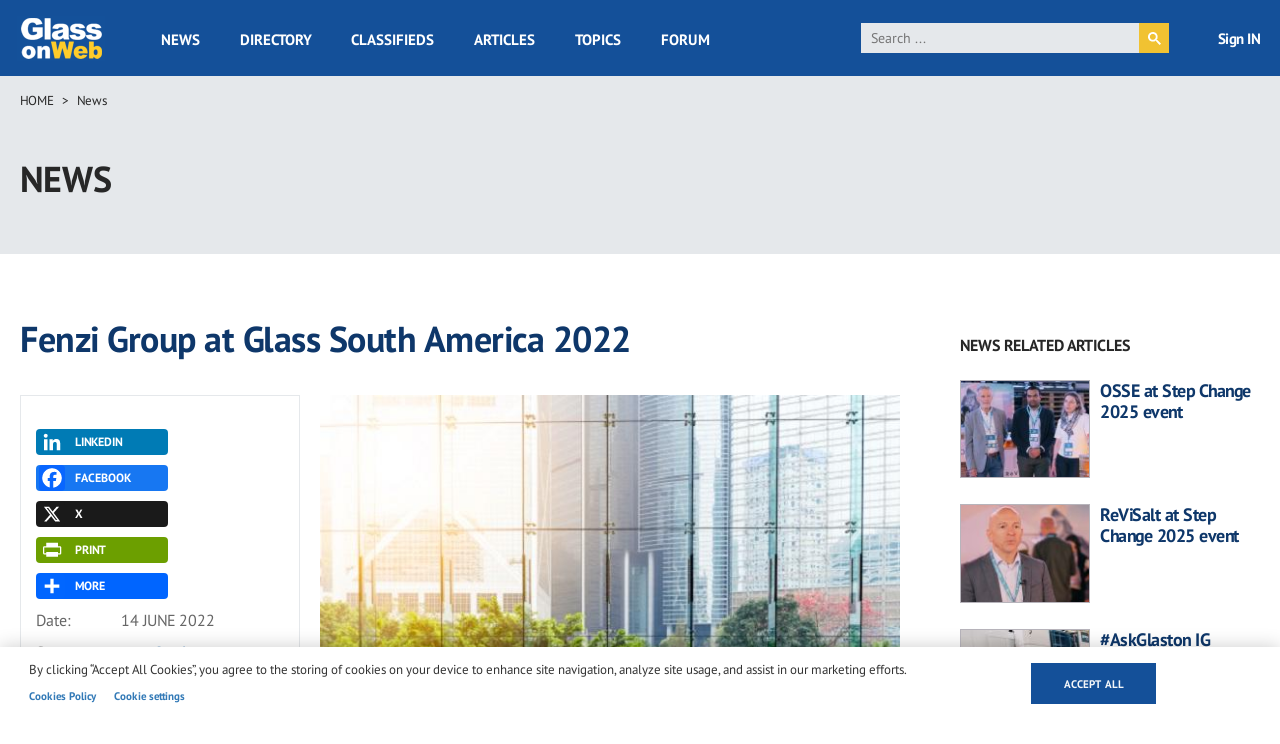

--- FILE ---
content_type: text/html; charset=UTF-8
request_url: https://www.glassonweb.com/news/fenzi-group-glass-south-america-2022
body_size: 22405
content:
<!DOCTYPE html>
<html lang="en" dir="ltr" prefix="og: https://ogp.me/ns#">
  <head>
    <meta charset="utf-8" />
<script async src="https://www.googletagmanager.com/gtag/js?id=G-VFG5ZF4NHY" type="text/plain" id="cookies_ga_google_analytics_tracking_file" data-cookieconsent="analytics"></script>
<script>window.dataLayer = window.dataLayer || [];function gtag(){dataLayer.push(arguments)};gtag("js", new Date());gtag("set", "developer_id.dMDhkMT", true);gtag("config", "G-VFG5ZF4NHY", {"groups":"default","page_placeholder":"PLACEHOLDER_page_location","allow_ad_personalization_signals":false});</script>
<meta name="audience" content="all" />
<meta name="robots" content="index, follow" />
<meta name="page-topic" content="Flat Glass and Fenestration Industry" />
<meta name="page-type" content="Flat Glass and Fenestration Industry news, technical articles, forum, classified ads, suppliers directory, topics" />
<meta name="keywords" content="Brazil, Events, Fenzi, Float Glass, Glass Sealants, Inks, Insulating Glass, Insulating Glass Spacers, Italy, Sealants, South America, Spacer Bars, Warm-edge Spacer, Warm-edge Technology, Latin America &amp; Caribe, Insulating Glass Technology, Glass Pre-processing Technology, Europe" />
<meta name="description" content="All the Group’s latest innovations on display at stand IT14 – IT15 in the Italian Pavilion." />
<link rel="canonical" href="http://www.glassonweb.com/news/fenzi-group-glass-south-america-2022" />
<link rel="image_src" href="http://www.glassonweb.com/sites/default/files/news/2022/fenzi-group-at-glass-south-america-2022.jpg" />
<meta property="og:site_name" content="glassonweb.com" />
<meta property="og:type" content="News" />
<meta property="og:url" content="http://www.glassonweb.com/news/fenzi-group-glass-south-america-2022" />
<meta property="og:title" content="Fenzi Group at Glass South America 2022" />
<meta property="og:description" content="All the Group’s latest innovations on display at stand IT14 – IT15 in the Italian Pavilion." />
<meta property="og:image" content="http://www.glassonweb.com/sites/default/files/news/2022/fenzi-group-at-glass-south-america-2022.jpg" />
<meta property="og:updated_time" content="2022-08-20T00:53:40+0200" />
<meta name="twitter:card" content="summary_large_image" />
<meta name="twitter:description" content="All the Group’s latest innovations on display at stand IT14 – IT15 in the Italian Pavilion." />
<meta name="twitter:site" content="@glassonweb" />
<meta name="twitter:title" content="Fenzi Group at Glass South America 2022" />
<meta name="twitter:url" content="http://www.glassonweb.com/news/fenzi-group-glass-south-america-2022" />
<meta name="twitter:image" content="http://www.glassonweb.com/sites/default/files/news/2022/fenzi-group-at-glass-south-america-2022.jpg" />
<meta name="MobileOptimized" content="width" />
<meta name="HandheldFriendly" content="true" />
<meta name="viewport" content="width=device-width, initial-scale=1.0" />
<script>var ct_check_js_val = '53ecf36de4895b601ca1efa70654cc47';var drupal_ac_antibot_cookie_value = 'b5ad41d966506c01fc7701b44b4c99b349a1682b739503d563f681fa84c511d8';var ct_use_cookies = 1;var ct_use_alt_cookies = 0;var ct_capture_buffer = 0;</script>
<script type='text/javascript'>
  var googletag = googletag || {};
  googletag.cmd = googletag.cmd || [];
  // Add a place to store the slot name variable.
  googletag.slots = googletag.slots || {};

  (function() {
    var useSSL = 'https:' == document.location.protocol;
    var src = (useSSL ? 'https:' : 'http:') +
      '//securepubads.g.doubleclick.net/tag/js/gpt.js';

    var gads = document.createElement('script');
    gads.async = true;
    gads.type = 'text/javascript';
    gads.src = src;
    var node = document.getElementsByTagName('script')[0];
    node.parentNode.insertBefore(gads, node);
    
  })();
</script>
<script type="text/javascript">
  googletag.cmd.push(function() {

  
  googletag.slots["sidebar_10"] = googletag.defineSlot("/47246255/sidebar_10", [[300, 100], [300, 250], [300, 600]], "js-dfp-tag-sidebar_10")

    .addService(googletag.pubads())

  
  
  
        .setTargeting('global', [
      '', 'fenzi-group-glass-south-america-2022', 'news detail'
    ])
      .setTargeting('tag', [
      'fenzi-group-glass-south-america-2022'
    ])
  
    ;

  });

</script>
<script type="text/javascript">
  googletag.cmd.push(function() {

  
  googletag.slots["sidebar_9"] = googletag.defineSlot("/47246255/sidebar_9", [[300, 100], [300, 250], [300, 600]], "js-dfp-tag-sidebar_9")

    .addService(googletag.pubads())

  
  
  
        .setTargeting('global', [
      '', 'fenzi-group-glass-south-america-2022', 'news detail'
    ])
      .setTargeting('tag', [
      'fenzi-group-glass-south-america-2022'
    ])
  
    ;

  });

</script>
<script type="text/javascript">
  googletag.cmd.push(function() {

  
  googletag.slots["sidebar_8"] = googletag.defineSlot("/47246255/sidebar_8", [[300, 100], [300, 250], [300, 600]], "js-dfp-tag-sidebar_8")

    .addService(googletag.pubads())

  
  
  
        .setTargeting('global', [
      '', 'fenzi-group-glass-south-america-2022', 'news detail'
    ])
      .setTargeting('tag', [
      'fenzi-group-glass-south-america-2022'
    ])
  
    ;

  });

</script>
<script type="text/javascript">
  googletag.cmd.push(function() {

  
  googletag.slots["sidebar_7"] = googletag.defineSlot("/47246255/sidebar_7", [[300, 100], [300, 250], [300, 600]], "js-dfp-tag-sidebar_7")

    .addService(googletag.pubads())

  
  
  
        .setTargeting('global', [
      '', 'fenzi-group-glass-south-america-2022', 'news detail'
    ])
      .setTargeting('tag', [
      'fenzi-group-glass-south-america-2022'
    ])
  
    ;

  });

</script>
<script type="text/javascript">
  googletag.cmd.push(function() {

  
  googletag.slots["sidebar_6"] = googletag.defineSlot("/47246255/sidebar_6", [[300, 100], [300, 250], [300, 600]], "js-dfp-tag-sidebar_6")

    .addService(googletag.pubads())

  
  
  
        .setTargeting('global', [
      '', 'fenzi-group-glass-south-america-2022', 'news detail'
    ])
      .setTargeting('tag', [
      'fenzi-group-glass-south-america-2022'
    ])
  
    ;

  });

</script>
<script type="text/javascript">
  googletag.cmd.push(function() {

  
  googletag.slots["sidebar_5"] = googletag.defineSlot("/47246255/sidebar_5", [[300, 100], [300, 250], [300, 600]], "js-dfp-tag-sidebar_5")

    .addService(googletag.pubads())

  
  
  
        .setTargeting('global', [
      '', 'fenzi-group-glass-south-america-2022', 'news detail'
    ])
      .setTargeting('tag', [
      'fenzi-group-glass-south-america-2022'
    ])
  
    ;

  });

</script>
<script type="text/javascript">
  googletag.cmd.push(function() {

  
  googletag.slots["sidebar_4"] = googletag.defineSlot("/47246255/sidebar_4", [[300, 100], [300, 250], [300, 600]], "js-dfp-tag-sidebar_4")

    .addService(googletag.pubads())

  
  
  
        .setTargeting('global', [
      '', 'fenzi-group-glass-south-america-2022', 'news detail'
    ])
      .setTargeting('tag', [
      'fenzi-group-glass-south-america-2022'
    ])
  
    ;

  });

</script>
<script type="text/javascript">
  googletag.cmd.push(function() {

  
  googletag.slots["sidebar_3"] = googletag.defineSlot("/47246255/sidebar_3", [[300, 100], [300, 250], [300, 600]], "js-dfp-tag-sidebar_3")

    .addService(googletag.pubads())

  
  
  
        .setTargeting('global', [
      '', 'fenzi-group-glass-south-america-2022', 'news detail'
    ])
      .setTargeting('tag', [
      'fenzi-group-glass-south-america-2022'
    ])
  
    ;

  });

</script>
<script type="text/javascript">
  googletag.cmd.push(function() {

  
  googletag.slots["sidebar_2"] = googletag.defineSlot("/47246255/sidebar_2", [[300, 100], [300, 250], [300, 600]], "js-dfp-tag-sidebar_2")

    .addService(googletag.pubads())

  
  
  
        .setTargeting('global', [
      '', 'fenzi-group-glass-south-america-2022', 'news detail'
    ])
      .setTargeting('tag', [
      'fenzi-group-glass-south-america-2022'
    ])
  
    ;

  });

</script>
<script type="text/javascript">
  googletag.cmd.push(function() {

  
  googletag.slots["sidebar_1"] = googletag.defineSlot("/47246255/sidebar_1", [[300, 100], [300, 250], [300, 600]], "js-dfp-tag-sidebar_1")

    .addService(googletag.pubads())

  
  
  
        .setTargeting('global', [
      '', 'fenzi-group-glass-south-america-2022', 'news detail'
    ])
      .setTargeting('tag', [
      'fenzi-group-glass-south-america-2022'
    ])
  
    ;

  });

</script>
<script type="text/javascript">
  googletag.cmd.push(function() {

  
  googletag.slots["mobile_2"] = googletag.defineSlot("/47246255/mobile_2", [[300, 100], [300, 250]], "js-dfp-tag-mobile_2")

    .addService(googletag.pubads())

  
  
  
        .setTargeting('global', [
      '', 'fenzi-group-glass-south-america-2022', 'news detail'
    ])
      .setTargeting('tag', [
      'fenzi-group-glass-south-america-2022'
    ])
  
    ;

  });

</script>
<script type="text/javascript">
  googletag.cmd.push(function() {

  
  googletag.slots["mobile_1"] = googletag.defineSlot("/47246255/mobile_1", [[300, 100], [300, 250]], "js-dfp-tag-mobile_1")

    .addService(googletag.pubads())

  
  
  
        .setTargeting('global', [
      '', 'fenzi-group-glass-south-america-2022', 'news detail'
    ])
      .setTargeting('tag', [
      'fenzi-group-glass-south-america-2022'
    ])
  
    ;

  });

</script>
<script type="text/javascript">
  googletag.cmd.push(function() {

  
  googletag.slots["mobile_head"] = googletag.defineSlot("/47246255/mobile_head", [[300, 100], [300, 250]], "js-dfp-tag-mobile_head")

    .addService(googletag.pubads())

  
  
  
        .setTargeting('global', [
      '', 'fenzi-group-glass-south-america-2022', 'news detail'
    ])
      .setTargeting('tag', [
      'fenzi-group-glass-south-america-2022'
    ])
  
    ;

  });

</script>
<script type="text/javascript">
  googletag.cmd.push(function() {

  
  googletag.slots["gow_728x90"] = googletag.defineSlot("/47246255/GOW_728x90", [728, 90], "js-dfp-tag-gow_728x90")

    .addService(googletag.pubads())

  
  
  
        .setTargeting('global', [
      '', 'fenzi-group-glass-south-america-2022', 'news detail'
    ])
      .setTargeting('tag', [
      'fenzi-group-glass-south-america-2022'
    ])
  
    ;

  });

</script>
<script type="text/javascript">
googletag.cmd.push(function() {

      googletag.pubads().enableAsyncRendering();
        googletag.pubads().enableSingleRequest();
        googletag.pubads().collapseEmptyDivs();
      
  googletag.enableServices();
});

</script>
<link rel="icon" href="/sites/default/files/favicon.ico" type="image/vnd.microsoft.icon" />
<link rel="amphtml" href="http://www.glassonweb.com/news/fenzi-group-glass-south-america-2022?amp" />
<script>window.a2a_config=window.a2a_config||{};a2a_config.callbacks=[];a2a_config.overlays=[];a2a_config.templates={};</script>

    <title>Fenzi Group at Glass South America 2022 | glassonweb.com</title>
    <link rel="stylesheet" media="all" href="/sites/default/files/css/css_4-8BNG7WhcBv1uWbzXaVz3d_BMM5J12c8OqZnzdoaIM.css?delta=0&amp;language=en&amp;theme=glassonweb&amp;include=eJxtjEEOwjAMBD8UkidVTuOGtE4sZQ2lv6eUHhBwWa9G46WUTKltgc7ip67N3Ki6FEY4r5cSv9mM7mGbMNwklMMrdq8tA830cFkI0LZyDNO-SCtDK3_iLBpJLiPgYNSN-1JssCtXDpHAv7QyQJn_-E3T7m8wru_fe-EV4UhfNd2En1wmXCk" />
<link rel="stylesheet" media="all" href="/sites/default/files/css/css_FI3VNXuHOd2YHQhGv3blK9CJXBiF7pvpJEoKq89cbFw.css?delta=1&amp;language=en&amp;theme=glassonweb&amp;include=eJxtjEEOwjAMBD8UkidVTuOGtE4sZQ2lv6eUHhBwWa9G46WUTKltgc7ip67N3Ki6FEY4r5cSv9mM7mGbMNwklMMrdq8tA830cFkI0LZyDNO-SCtDK3_iLBpJLiPgYNSN-1JssCtXDpHAv7QyQJn_-E3T7m8wru_fe-EV4UhfNd2En1wmXCk" />

    <script type="application/json" data-drupal-selector="drupal-settings-json">{"path":{"baseUrl":"\/","pathPrefix":"","currentPath":"node\/138251","currentPathIsAdmin":false,"isFront":false,"currentLanguage":"en","currentQuery":{"_wrapper_format":"html"}},"pluralDelimiter":"\u0003","suppressDeprecationErrors":true,"ajaxPageState":{"libraries":"[base64]","theme":"glassonweb","theme_token":null},"ajaxTrustedUrl":{"form_action_p_pvdeGsVG5zNF_XLGPTvYSKCf43t8qZYSwcfZl2uzM":true},"fitvids":{"selectors":".node","custom_vendors":["iframe[src^=\u0022https:\/\/youtu.be\u0022]"],"ignore_selectors":""},"google_analytics":{"account":"G-VFG5ZF4NHY","trackOutbound":true,"trackMailto":true,"trackTel":true,"trackDownload":true,"trackDownloadExtensions":"7z|aac|arc|arj|asf|asx|avi|bin|csv|doc(x|m)?|dot(x|m)?|exe|flv|gif|gz|gzip|hqx|jar|jpe?g|js|mp(2|3|4|e?g)|mov(ie)?|msi|msp|pdf|phps|png|ppt(x|m)?|pot(x|m)?|pps(x|m)?|ppam|sld(x|m)?|thmx|qtm?|ra(m|r)?|sea|sit|tar|tgz|torrent|txt|wav|wma|wmv|wpd|xls(x|m|b)?|xlt(x|m)|xlam|xml|z|zip","trackColorbox":true},"cookies":{"cookiesjsr":{"config":{"cookie":{"name":"cookiesjsr","expires":31536000000,"domain":"","sameSite":"Lax","secure":false},"library":{"libBasePath":"https:\/\/cdn.jsdelivr.net\/gh\/jfeltkamp\/cookiesjsr@1\/dist","libPath":"https:\/\/cdn.jsdelivr.net\/gh\/jfeltkamp\/cookiesjsr@1\/dist\/cookiesjsr.min.js","scrollLimit":0},"callback":{"method":"post","url":"\/cookies\/consent\/callback.json","headers":[]},"interface":{"openSettingsHash":"#editCookieSettings","showDenyAll":false,"denyAllOnLayerClose":false,"settingsAsLink":true,"availableLangs":["en"],"defaultLang":"en","groupConsent":false,"cookieDocs":true}},"services":{"functional":{"id":"functional","services":[{"key":"functional","type":"functional","name":"Required functional","info":{"value":"\u003Ctable\u003E\r\n\t\u003Cthead\u003E\r\n\t\t\u003Ctr\u003E\r\n\t\t\t\u003Cth width=\u002215%\u0022\u003ECookie name\u003C\/th\u003E\r\n\t\t\t\u003Cth width=\u002215%\u0022\u003EDefault expiration time\u003C\/th\u003E\r\n\t\t\t\u003Cth\u003EDescription\u003C\/th\u003E\r\n\t\t\u003C\/tr\u003E\r\n\t\u003C\/thead\u003E\r\n\t\u003Ctbody\u003E\r\n\t\t\u003Ctr\u003E\r\n\t\t\t\u003Ctd\u003E\u003Ccode dir=\u0022ltr\u0022 translate=\u0022no\u0022\u003ESSESS\u0026lt;ID\u0026gt;\u003C\/code\u003E\u003C\/td\u003E\r\n\t\t\t\u003Ctd\u003E1 month\u003C\/td\u003E\r\n\t\t\t\u003Ctd\u003EIf you are logged in to this website, a session cookie is required to identify and connect your browser to your user account in the server backend of this website.\u003C\/td\u003E\r\n\t\t\u003C\/tr\u003E\r\n\t\t\u003Ctr\u003E\r\n\t\t\t\u003Ctd\u003E\u003Ccode dir=\u0022ltr\u0022 translate=\u0022no\u0022\u003Ecookiesjsr\u003C\/code\u003E\u003C\/td\u003E\r\n\t\t\t\u003Ctd\u003E1 year\u003C\/td\u003E\r\n\t\t\t\u003Ctd\u003EWhen you visited this website for the first time, you were asked for your permission to use several services (including those from third parties) that require data to be saved in your browser (cookies, local storage). Your decisions about each service (allow, deny) are stored in this cookie and are reused each time you visit this website.\u003C\/td\u003E\r\n\t\t\u003C\/tr\u003E\r\n\t\u003C\/tbody\u003E\r\n\u003C\/table\u003E\r\n","format":"full_html"},"uri":"","needConsent":false}],"weight":1},"performance":{"id":"performance","services":[{"key":"analytics","type":"performance","name":"Performance Cookies","info":{"value":"","format":"full_html"},"uri":"https:\/\/analytics.google.com\/","needConsent":false}],"weight":30},"targeting":{"id":"targeting","services":[{"key":"addtoany_com","type":"targeting","name":"addtoany.com","info":{"value":"","format":"basic_html"},"uri":"","needConsent":true},{"key":"cdn_syndication_twimg_com","type":"targeting","name":"cdn.syndication.twimg.com","info":{"value":"","format":"basic_html"},"uri":"","needConsent":true},{"key":"doubleclick_net","type":"targeting","name":"doubleclick.net","info":{"value":"","format":"basic_html"},"uri":"","needConsent":true},{"key":"google_com","type":"targeting","name":"google.com","info":{"value":"","format":"basic_html"},"uri":"","needConsent":true},{"key":"youtube_com","type":"targeting","name":"youtube.com","info":{"value":"","format":"basic_html"},"uri":"","needConsent":true}],"weight":50},"functional_cookies":{"id":"functional_cookies","services":[{"key":"vimeo_com","type":"functional_cookies","name":"vimeo.com","info":{"value":"\u003Cp\u003E\u0026lt;table\u0026gt;\u003Cbr\u003E\u0026nbsp; \u0026nbsp; \u0026nbsp; \u0026nbsp; \u0026nbsp; \u0026nbsp;\u0026lt;caption class=\u0022ot-scrn-rdr\u0022\u0026gt;Functional Cookies\u0026lt;\/caption\u0026gt;\u003Cbr\u003E\u0026nbsp; \u0026nbsp; \u0026nbsp; \u0026nbsp; \u0026nbsp; \u0026nbsp;\u0026lt;thead\u0026gt;\u003Cbr\u003E\u0026nbsp; \u0026nbsp; \u0026nbsp; \u0026nbsp; \u0026nbsp; \u0026nbsp; \u0026nbsp; \u0026nbsp;\u0026lt;tr\u0026gt;\u003Cbr\u003E\u0026nbsp; \u0026nbsp; \u0026nbsp; \u0026nbsp; \u0026nbsp; \u0026nbsp; \u0026nbsp; \u0026nbsp; \u0026nbsp; \u0026nbsp;\u0026lt;th scope=\u0022col\u0022 class=\u0022ot-table-header ot-host\u0022\u0026gt;Cookie Subgroup\u0026lt;\/th\u0026gt;\u003Cbr\u003E\u0026nbsp; \u0026nbsp; \u0026nbsp; \u0026nbsp; \u0026nbsp; \u0026nbsp; \u0026nbsp; \u0026nbsp; \u0026nbsp; \u0026nbsp;\u003Cbr\u003E\u0026nbsp; \u0026nbsp; \u0026nbsp; \u0026nbsp; \u0026nbsp; \u0026nbsp; \u0026nbsp; \u0026nbsp; \u0026nbsp; \u0026nbsp;\u0026lt;th scope=\u0022col\u0022 class=\u0022ot-table-header ot-cookies\u0022\u0026gt;Cookies\u0026lt;\/th\u0026gt;\u003Cbr\u003E\u0026nbsp; \u0026nbsp; \u0026nbsp; \u0026nbsp; \u0026nbsp; \u0026nbsp; \u0026nbsp; \u0026nbsp; \u0026nbsp; \u0026nbsp;\u0026lt;th scope=\u0022col\u0022 class=\u0022ot-table-header ot-cookies-type\u0022\u0026gt;Cookies used\u0026lt;\/th\u0026gt;\u003Cbr\u003E\u0026nbsp; \u0026nbsp; \u0026nbsp; \u0026nbsp; \u0026nbsp; \u0026nbsp; \u0026nbsp; \u0026nbsp; \u0026nbsp; \u0026nbsp;\u0026lt;th scope=\u0022col\u0022 class=\u0022ot-table-header ot-life-span\u0022\u0026gt;Lifespan\u0026lt;\/th\u0026gt;\u003Cbr\u003E\u0026nbsp; \u0026nbsp; \u0026nbsp; \u0026nbsp; \u0026nbsp; \u0026nbsp; \u0026nbsp; \u0026nbsp;\u0026lt;\/tr\u0026gt;\u003Cbr\u003E\u0026nbsp; \u0026nbsp; \u0026nbsp; \u0026nbsp; \u0026nbsp; \u0026nbsp;\u0026lt;\/thead\u0026gt;\u003Cbr\u003E\u0026nbsp; \u0026nbsp; \u0026nbsp; \u0026nbsp; \u0026nbsp; \u0026nbsp;\u0026lt;tbody\u0026gt;\u0026lt;tr\u0026gt;\u003Cbr\u003E\u0026nbsp; \u0026nbsp; \u0026nbsp; \u0026nbsp; \u0026nbsp; \u0026nbsp; \u0026nbsp; \u0026nbsp; \u0026nbsp; \u0026nbsp;\u0026lt;td class=\u0022ot-host-td\u0022 data-label=\u0022Cookie Subgroup\u0022\u0026gt;\u0026lt;span class=\u0022ot-mobile-border\u0022\u0026gt;\u0026lt;\/span\u0026gt;\u0026lt;a href=\u0022https:\/\/cookiepedia.co.uk\/host\/vimeo.com\u0022 rel=\u0022noopener\u0022 target=\u0022_blank\u0022 aria-label=\u0022vimeo.com Opens in a new window\u0022\u0026gt;vimeo.com\u0026lt;\/a\u0026gt;\u0026lt;\/td\u0026gt;\u003Cbr\u003E\u0026nbsp; \u0026nbsp; \u0026nbsp; \u0026nbsp; \u0026nbsp; \u0026nbsp; \u0026nbsp; \u0026nbsp; \u0026nbsp; \u0026nbsp;\u003Cbr\u003E\u0026nbsp; \u0026nbsp; \u0026nbsp; \u0026nbsp; \u0026nbsp; \u0026nbsp; \u0026nbsp; \u0026nbsp; \u0026nbsp; \u0026nbsp;\u0026lt;td class=\u0022ot-cookies-td\u0022 data-label=\u0022Cookies\u0022\u0026gt;\u003Cbr\u003E\u0026nbsp; \u0026nbsp; \u0026nbsp; \u0026nbsp; \u0026nbsp; \u0026nbsp; \u0026nbsp; \u0026nbsp; \u0026nbsp; \u0026nbsp; \u0026nbsp; \u0026nbsp;\u0026lt;span class=\u0022ot-mobile-border\u0022\u0026gt;\u0026lt;\/span\u0026gt;\u003Cbr\u003E\u0026nbsp; \u0026nbsp; \u0026nbsp; \u0026nbsp; \u0026nbsp; \u0026nbsp; \u0026nbsp; \u0026nbsp; \u0026nbsp; \u0026nbsp; \u0026nbsp; \u0026nbsp;\u0026lt;span class=\u0022ot-cookies-td-content\u0022\u0026gt;vuid\u0026lt;\/span\u0026gt;\u003Cbr\u003E\u0026nbsp; \u0026nbsp; \u0026nbsp; \u0026nbsp; \u0026nbsp; \u0026nbsp; \u0026nbsp; \u0026nbsp; \u0026nbsp; \u0026nbsp;\u0026lt;\/td\u0026gt;\u003Cbr\u003E\u0026nbsp; \u0026nbsp; \u0026nbsp; \u0026nbsp; \u0026nbsp; \u0026nbsp; \u0026nbsp; \u0026nbsp; \u0026nbsp; \u0026nbsp;\u0026lt;td class=\u0022ot-cookies-type\u0022 data-label=\u0022Cookies used\u0022\u0026gt;\u003Cbr\u003E\u0026nbsp; \u0026nbsp; \u0026nbsp; \u0026nbsp; \u0026nbsp; \u0026nbsp; \u0026nbsp; \u0026nbsp; \u0026nbsp; \u0026nbsp; \u0026nbsp; \u0026nbsp;\u0026lt;span class=\u0022ot-mobile-border\u0022\u0026gt;\u0026lt;\/span\u0026gt;\u003Cbr\u003E\u0026nbsp; \u0026nbsp; \u0026nbsp; \u0026nbsp; \u0026nbsp; \u0026nbsp; \u0026nbsp; \u0026nbsp; \u0026nbsp; \u0026nbsp; \u0026nbsp; \u0026nbsp;\u0026lt;span class=\u0022ot-cookies-type-td-content\u0022\u0026gt;Third Party\u0026lt;\/span\u0026gt;\u003Cbr\u003E\u0026nbsp; \u0026nbsp; \u0026nbsp; \u0026nbsp; \u0026nbsp; \u0026nbsp; \u0026nbsp; \u0026nbsp; \u0026nbsp; \u0026nbsp;\u0026lt;\/td\u0026gt;\u003Cbr\u003E\u0026nbsp; \u0026nbsp; \u0026nbsp; \u0026nbsp; \u0026nbsp; \u0026nbsp; \u0026nbsp; \u0026nbsp; \u0026nbsp; \u0026nbsp;\u0026lt;td class=\u0022ot-life-span-td\u0022 data-label=\u0022Lifespan\u0022\u0026gt;\u003Cbr\u003E\u0026nbsp; \u0026nbsp; \u0026nbsp; \u0026nbsp; \u0026nbsp; \u0026nbsp; \u0026nbsp; \u0026nbsp; \u0026nbsp; \u0026nbsp; \u0026nbsp; \u0026nbsp;\u0026lt;span class=\u0022ot-mobile-border\u0022\u0026gt;\u0026lt;\/span\u0026gt;\u003Cbr\u003E\u0026nbsp; \u0026nbsp; \u0026nbsp; \u0026nbsp; \u0026nbsp; \u0026nbsp; \u0026nbsp; \u0026nbsp; \u0026nbsp; \u0026nbsp; \u0026nbsp; \u0026nbsp;\u0026lt;span class=\u0022ot-life-span-td-content\u0022\u0026gt;730 days\u0026lt;\/span\u0026gt;\u003Cbr\u003E\u0026nbsp; \u0026nbsp; \u0026nbsp; \u0026nbsp; \u0026nbsp; \u0026nbsp; \u0026nbsp; \u0026nbsp; \u0026nbsp; \u0026nbsp;\u0026lt;\/td\u0026gt;\u003Cbr\u003E\u0026nbsp; \u0026nbsp; \u0026nbsp; \u0026nbsp; \u0026nbsp; \u0026nbsp; \u0026nbsp; \u0026nbsp;\u0026lt;\/tr\u0026gt;\u0026lt;\/tbody\u0026gt;\u003Cbr\u003E\u0026nbsp; \u0026nbsp; \u0026nbsp; \u0026nbsp;\u0026lt;\/table\u0026gt;\u003C\/p\u003E","format":"full_html"},"uri":"","needConsent":true}],"weight":50}},"translation":{"_core":{"default_config_hash":"PpB_t3-mnEd5Lckhxc9rfquSMa0CndPslGvJZlcg61E"},"langcode":"en","bannerText":"By clicking \u201cAccept All Cookies\u201d, you agree to the storing of cookies on your device to enhance site navigation, analyze site usage, and assist in our marketing efforts.","privacyPolicy":"Privacy policy","privacyUri":"","imprint":"Imprint","imprintUri":"","cookieDocs":"Cookies Policy","cookieDocsUri":"\/cookie-policy","officialWebsite":"Official website","denyAll":"Deny all","alwaysActive":"Always active","settings":"Cookie settings","acceptAll":"Accept all","requiredCookies":"Required cookies","cookieSettings":"Cookie settings","close":"Close","readMore":"Read more","allowed":"Allowed","denied":"Denied","settingsAllServices":"Settings for all services","saveSettings":"Save","default_langcode":"en","disclaimerText":"All cookie information is subject to change by the service providers. We update this information regularly.","disclaimerTextPosition":"above","processorDetailsLabel":"Processor Company Details","processorLabel":"Company","processorWebsiteUrlLabel":"Company Website","processorPrivacyPolicyUrlLabel":"Company Privacy Policy","processorCookiePolicyUrlLabel":"Company Cookie Policy","processorContactLabel":"Data Protection Contact Details","placeholderAcceptAllText":"Accept All Cookies","functional":{"title":"Strictly Necessary Cookies","details":"These cookies are necessary for the website to function and cannot be switched off in our systems. They are usually only set in response to actions made by you which amount to a request for services, such as setting your privacy preferences, logging in or filling in forms. You can set your browser to block or alert you about these cookies, but some parts of the site will not then work. These cookies do not store any personally identifiable information."},"performance":{"title":"Performance Cookies","details":"These cookies allow us to count visits and traffic sources so we can measure and improve the performance of our site. They help us to know which pages are the most and least popular and see how visitors move around the site. All information these cookies collect is aggregated and therefore anonymous. If you do not allow these cookies we will not know when you have visited our site, and will not be able to monitor its performance."},"targeting":{"title":"Targeting Cookies","details":"These cookies may be set through our site by our advertising partners. They may be used by those companies to build a profile of your interests and show you relevant adverts on other sites. They do not store directly personal information, but are based on uniquely identifying your browser and internet device. If you do not allow these cookies, you will experience less targeted advertising."},"functional_cookies":{"title":"Functional Cookies","details":"These cookies enable the website to provide enhanced functionality and personalisation. They may be set by us or by third party providers whose services we have added to our pages. If you do not allow these cookies then some or all of these services may not function properly."}}},"cookiesTexts":{"_core":{"default_config_hash":"PpB_t3-mnEd5Lckhxc9rfquSMa0CndPslGvJZlcg61E"},"langcode":"en","bannerText":"By clicking \u201cAccept All Cookies\u201d, you agree to the storing of cookies on your device to enhance site navigation, analyze site usage, and assist in our marketing efforts.","privacyPolicy":"Privacy policy","privacyUri":"","imprint":"Imprint","imprintUri":"","cookieDocs":"Cookies Policy","cookieDocsUri":"\/node\/30736","officialWebsite":"Official website","denyAll":"Deny all","alwaysActive":"Always active","settings":"Cookie settings","acceptAll":"Accept all","requiredCookies":"Required cookies","cookieSettings":"Cookie settings","close":"Close","readMore":"Read more","allowed":"Allowed","denied":"Denied","settingsAllServices":"Settings for all services","saveSettings":"Save","default_langcode":"en","disclaimerText":"All cookie information is subject to change by the service providers. We update this information regularly.","disclaimerTextPosition":"above","processorDetailsLabel":"Processor Company Details","processorLabel":"Company","processorWebsiteUrlLabel":"Company Website","processorPrivacyPolicyUrlLabel":"Company Privacy Policy","processorCookiePolicyUrlLabel":"Company Cookie Policy","processorContactLabel":"Data Protection Contact Details","placeholderAcceptAllText":"Accept All Cookies"},"services":{"addtoany_com":{"uuid":"d2a358ef-e526-4d86-977c-6af9d0e79832","langcode":"en","status":true,"dependencies":[],"id":"addtoany_com","label":"addtoany.com","group":"targeting","info":{"value":"","format":"basic_html"},"consentRequired":true,"purpose":"","processor":"","processorContact":"","processorUrl":"","processorPrivacyPolicyUrl":"","processorCookiePolicyUrl":"","placeholderMainText":"This content is blocked because addtoany.com cookies have not been accepted.","placeholderAcceptText":"Only accept addtoany.com cookies"},"analytics":{"uuid":"1aa105f5-2476-43e4-90df-45996e7d6d14","langcode":"en","status":true,"dependencies":{"enforced":{"module":["cookies_ga"]}},"_core":{"default_config_hash":"kdI8DLFQN2AVW0p7C2m5w9Fp9Cdt4cdvo4wnJHmcKjA"},"id":"analytics","label":"Performance Cookies","group":"performance","info":{"value":"","format":"full_html"},"consentRequired":false,"purpose":"","processor":"","processorContact":"","processorUrl":"https:\/\/analytics.google.com\/","processorPrivacyPolicyUrl":"","processorCookiePolicyUrl":"https:\/\/support.google.com\/analytics\/answer\/6004245","placeholderMainText":"This content is blocked because Google Analytics cookies have not been accepted.","placeholderAcceptText":"Only accept Google Analytics cookies"},"cdn_syndication_twimg_com":{"uuid":"b82ff55a-fa5a-4cfb-af70-0f2cdf238f25","langcode":"en","status":true,"dependencies":[],"id":"cdn_syndication_twimg_com","label":"cdn.syndication.twimg.com","group":"targeting","info":{"value":"","format":"basic_html"},"consentRequired":true,"purpose":"","processor":"","processorContact":"","processorUrl":"","processorPrivacyPolicyUrl":"","processorCookiePolicyUrl":"","placeholderMainText":"This content is blocked because cdn.syndication.twimg.com cookies have not been accepted.","placeholderAcceptText":"Only accept cdn.syndication.twimg.com cookies"},"doubleclick_net":{"uuid":"f69480a5-e031-460f-86ca-7efc856adbae","langcode":"en","status":true,"dependencies":[],"id":"doubleclick_net","label":"doubleclick.net","group":"targeting","info":{"value":"","format":"basic_html"},"consentRequired":true,"purpose":"","processor":"","processorContact":"","processorUrl":"","processorPrivacyPolicyUrl":"","processorCookiePolicyUrl":"","placeholderMainText":"This content is blocked because doubleclick.net cookies have not been accepted.","placeholderAcceptText":"Only accept doubleclick.net cookies"},"functional":{"uuid":"50667bc7-368e-40ca-8f10-990e32578e93","langcode":"en","status":true,"dependencies":[],"_core":{"default_config_hash":"N-O3629vb-jExOxfM0FYcfPzEu6QVzgWHMm06jMERLg"},"id":"functional","label":"Required functional","group":"functional","info":{"value":"\u003Ctable\u003E\r\n\t\u003Cthead\u003E\r\n\t\t\u003Ctr\u003E\r\n\t\t\t\u003Cth width=\u002215%\u0022\u003ECookie name\u003C\/th\u003E\r\n\t\t\t\u003Cth width=\u002215%\u0022\u003EDefault expiration time\u003C\/th\u003E\r\n\t\t\t\u003Cth\u003EDescription\u003C\/th\u003E\r\n\t\t\u003C\/tr\u003E\r\n\t\u003C\/thead\u003E\r\n\t\u003Ctbody\u003E\r\n\t\t\u003Ctr\u003E\r\n\t\t\t\u003Ctd\u003E\u003Ccode dir=\u0022ltr\u0022 translate=\u0022no\u0022\u003ESSESS\u0026lt;ID\u0026gt;\u003C\/code\u003E\u003C\/td\u003E\r\n\t\t\t\u003Ctd\u003E1 month\u003C\/td\u003E\r\n\t\t\t\u003Ctd\u003EIf you are logged in to this website, a session cookie is required to identify and connect your browser to your user account in the server backend of this website.\u003C\/td\u003E\r\n\t\t\u003C\/tr\u003E\r\n\t\t\u003Ctr\u003E\r\n\t\t\t\u003Ctd\u003E\u003Ccode dir=\u0022ltr\u0022 translate=\u0022no\u0022\u003Ecookiesjsr\u003C\/code\u003E\u003C\/td\u003E\r\n\t\t\t\u003Ctd\u003E1 year\u003C\/td\u003E\r\n\t\t\t\u003Ctd\u003EWhen you visited this website for the first time, you were asked for your permission to use several services (including those from third parties) that require data to be saved in your browser (cookies, local storage). Your decisions about each service (allow, deny) are stored in this cookie and are reused each time you visit this website.\u003C\/td\u003E\r\n\t\t\u003C\/tr\u003E\r\n\t\u003C\/tbody\u003E\r\n\u003C\/table\u003E\r\n","format":"full_html"},"consentRequired":false,"purpose":"Essential functional cookies to provide general functionality","processor":"","processorContact":"","processorUrl":"","processorPrivacyPolicyUrl":"","processorCookiePolicyUrl":"","placeholderMainText":"This content is blocked because required functional cookies have not been accepted.","placeholderAcceptText":"Only accept required functional cookies"},"google_com":{"uuid":"d4ae9be9-b969-4c50-9c7f-5f187161101f","langcode":"en","status":true,"dependencies":[],"id":"google_com","label":"google.com","group":"targeting","info":{"value":"","format":"basic_html"},"consentRequired":true,"purpose":"","processor":"","processorContact":"","processorUrl":"","processorPrivacyPolicyUrl":"","processorCookiePolicyUrl":"","placeholderMainText":"This content is blocked because google.com cookies have not been accepted.","placeholderAcceptText":"Only accept google.com cookies"},"vimeo_com":{"uuid":"2ea781a0-c3a7-49f5-9de4-4e1d20e4b4a5","langcode":"en","status":true,"dependencies":[],"id":"vimeo_com","label":"vimeo.com","group":"functional_cookies","info":{"value":"\u003Cp\u003E\u0026lt;table\u0026gt;\u003Cbr\u003E\u0026nbsp; \u0026nbsp; \u0026nbsp; \u0026nbsp; \u0026nbsp; \u0026nbsp;\u0026lt;caption class=\u0022ot-scrn-rdr\u0022\u0026gt;Functional Cookies\u0026lt;\/caption\u0026gt;\u003Cbr\u003E\u0026nbsp; \u0026nbsp; \u0026nbsp; \u0026nbsp; \u0026nbsp; \u0026nbsp;\u0026lt;thead\u0026gt;\u003Cbr\u003E\u0026nbsp; \u0026nbsp; \u0026nbsp; \u0026nbsp; \u0026nbsp; \u0026nbsp; \u0026nbsp; \u0026nbsp;\u0026lt;tr\u0026gt;\u003Cbr\u003E\u0026nbsp; \u0026nbsp; \u0026nbsp; \u0026nbsp; \u0026nbsp; \u0026nbsp; \u0026nbsp; \u0026nbsp; \u0026nbsp; \u0026nbsp;\u0026lt;th scope=\u0022col\u0022 class=\u0022ot-table-header ot-host\u0022\u0026gt;Cookie Subgroup\u0026lt;\/th\u0026gt;\u003Cbr\u003E\u0026nbsp; \u0026nbsp; \u0026nbsp; \u0026nbsp; \u0026nbsp; \u0026nbsp; \u0026nbsp; \u0026nbsp; \u0026nbsp; \u0026nbsp;\u003Cbr\u003E\u0026nbsp; \u0026nbsp; \u0026nbsp; \u0026nbsp; \u0026nbsp; \u0026nbsp; \u0026nbsp; \u0026nbsp; \u0026nbsp; \u0026nbsp;\u0026lt;th scope=\u0022col\u0022 class=\u0022ot-table-header ot-cookies\u0022\u0026gt;Cookies\u0026lt;\/th\u0026gt;\u003Cbr\u003E\u0026nbsp; \u0026nbsp; \u0026nbsp; \u0026nbsp; \u0026nbsp; \u0026nbsp; \u0026nbsp; \u0026nbsp; \u0026nbsp; \u0026nbsp;\u0026lt;th scope=\u0022col\u0022 class=\u0022ot-table-header ot-cookies-type\u0022\u0026gt;Cookies used\u0026lt;\/th\u0026gt;\u003Cbr\u003E\u0026nbsp; \u0026nbsp; \u0026nbsp; \u0026nbsp; \u0026nbsp; \u0026nbsp; \u0026nbsp; \u0026nbsp; \u0026nbsp; \u0026nbsp;\u0026lt;th scope=\u0022col\u0022 class=\u0022ot-table-header ot-life-span\u0022\u0026gt;Lifespan\u0026lt;\/th\u0026gt;\u003Cbr\u003E\u0026nbsp; \u0026nbsp; \u0026nbsp; \u0026nbsp; \u0026nbsp; \u0026nbsp; \u0026nbsp; \u0026nbsp;\u0026lt;\/tr\u0026gt;\u003Cbr\u003E\u0026nbsp; \u0026nbsp; \u0026nbsp; \u0026nbsp; \u0026nbsp; \u0026nbsp;\u0026lt;\/thead\u0026gt;\u003Cbr\u003E\u0026nbsp; \u0026nbsp; \u0026nbsp; \u0026nbsp; \u0026nbsp; \u0026nbsp;\u0026lt;tbody\u0026gt;\u0026lt;tr\u0026gt;\u003Cbr\u003E\u0026nbsp; \u0026nbsp; \u0026nbsp; \u0026nbsp; \u0026nbsp; \u0026nbsp; \u0026nbsp; \u0026nbsp; \u0026nbsp; \u0026nbsp;\u0026lt;td class=\u0022ot-host-td\u0022 data-label=\u0022Cookie Subgroup\u0022\u0026gt;\u0026lt;span class=\u0022ot-mobile-border\u0022\u0026gt;\u0026lt;\/span\u0026gt;\u0026lt;a href=\u0022https:\/\/cookiepedia.co.uk\/host\/vimeo.com\u0022 rel=\u0022noopener\u0022 target=\u0022_blank\u0022 aria-label=\u0022vimeo.com Opens in a new window\u0022\u0026gt;vimeo.com\u0026lt;\/a\u0026gt;\u0026lt;\/td\u0026gt;\u003Cbr\u003E\u0026nbsp; \u0026nbsp; \u0026nbsp; \u0026nbsp; \u0026nbsp; \u0026nbsp; \u0026nbsp; \u0026nbsp; \u0026nbsp; \u0026nbsp;\u003Cbr\u003E\u0026nbsp; \u0026nbsp; \u0026nbsp; \u0026nbsp; \u0026nbsp; \u0026nbsp; \u0026nbsp; \u0026nbsp; \u0026nbsp; \u0026nbsp;\u0026lt;td class=\u0022ot-cookies-td\u0022 data-label=\u0022Cookies\u0022\u0026gt;\u003Cbr\u003E\u0026nbsp; \u0026nbsp; \u0026nbsp; \u0026nbsp; \u0026nbsp; \u0026nbsp; \u0026nbsp; \u0026nbsp; \u0026nbsp; \u0026nbsp; \u0026nbsp; \u0026nbsp;\u0026lt;span class=\u0022ot-mobile-border\u0022\u0026gt;\u0026lt;\/span\u0026gt;\u003Cbr\u003E\u0026nbsp; \u0026nbsp; \u0026nbsp; \u0026nbsp; \u0026nbsp; \u0026nbsp; \u0026nbsp; \u0026nbsp; \u0026nbsp; \u0026nbsp; \u0026nbsp; \u0026nbsp;\u0026lt;span class=\u0022ot-cookies-td-content\u0022\u0026gt;vuid\u0026lt;\/span\u0026gt;\u003Cbr\u003E\u0026nbsp; \u0026nbsp; \u0026nbsp; \u0026nbsp; \u0026nbsp; \u0026nbsp; \u0026nbsp; \u0026nbsp; \u0026nbsp; \u0026nbsp;\u0026lt;\/td\u0026gt;\u003Cbr\u003E\u0026nbsp; \u0026nbsp; \u0026nbsp; \u0026nbsp; \u0026nbsp; \u0026nbsp; \u0026nbsp; \u0026nbsp; \u0026nbsp; \u0026nbsp;\u0026lt;td class=\u0022ot-cookies-type\u0022 data-label=\u0022Cookies used\u0022\u0026gt;\u003Cbr\u003E\u0026nbsp; \u0026nbsp; \u0026nbsp; \u0026nbsp; \u0026nbsp; \u0026nbsp; \u0026nbsp; \u0026nbsp; \u0026nbsp; \u0026nbsp; \u0026nbsp; \u0026nbsp;\u0026lt;span class=\u0022ot-mobile-border\u0022\u0026gt;\u0026lt;\/span\u0026gt;\u003Cbr\u003E\u0026nbsp; \u0026nbsp; \u0026nbsp; \u0026nbsp; \u0026nbsp; \u0026nbsp; \u0026nbsp; \u0026nbsp; \u0026nbsp; \u0026nbsp; \u0026nbsp; \u0026nbsp;\u0026lt;span class=\u0022ot-cookies-type-td-content\u0022\u0026gt;Third Party\u0026lt;\/span\u0026gt;\u003Cbr\u003E\u0026nbsp; \u0026nbsp; \u0026nbsp; \u0026nbsp; \u0026nbsp; \u0026nbsp; \u0026nbsp; \u0026nbsp; \u0026nbsp; \u0026nbsp;\u0026lt;\/td\u0026gt;\u003Cbr\u003E\u0026nbsp; \u0026nbsp; \u0026nbsp; \u0026nbsp; \u0026nbsp; \u0026nbsp; \u0026nbsp; \u0026nbsp; \u0026nbsp; \u0026nbsp;\u0026lt;td class=\u0022ot-life-span-td\u0022 data-label=\u0022Lifespan\u0022\u0026gt;\u003Cbr\u003E\u0026nbsp; \u0026nbsp; \u0026nbsp; \u0026nbsp; \u0026nbsp; \u0026nbsp; \u0026nbsp; \u0026nbsp; \u0026nbsp; \u0026nbsp; \u0026nbsp; \u0026nbsp;\u0026lt;span class=\u0022ot-mobile-border\u0022\u0026gt;\u0026lt;\/span\u0026gt;\u003Cbr\u003E\u0026nbsp; \u0026nbsp; \u0026nbsp; \u0026nbsp; \u0026nbsp; \u0026nbsp; \u0026nbsp; \u0026nbsp; \u0026nbsp; \u0026nbsp; \u0026nbsp; \u0026nbsp;\u0026lt;span class=\u0022ot-life-span-td-content\u0022\u0026gt;730 days\u0026lt;\/span\u0026gt;\u003Cbr\u003E\u0026nbsp; \u0026nbsp; \u0026nbsp; \u0026nbsp; \u0026nbsp; \u0026nbsp; \u0026nbsp; \u0026nbsp; \u0026nbsp; \u0026nbsp;\u0026lt;\/td\u0026gt;\u003Cbr\u003E\u0026nbsp; \u0026nbsp; \u0026nbsp; \u0026nbsp; \u0026nbsp; \u0026nbsp; \u0026nbsp; \u0026nbsp;\u0026lt;\/tr\u0026gt;\u0026lt;\/tbody\u0026gt;\u003Cbr\u003E\u0026nbsp; \u0026nbsp; \u0026nbsp; \u0026nbsp;\u0026lt;\/table\u0026gt;\u003C\/p\u003E","format":"full_html"},"consentRequired":true,"purpose":"","processor":"","processorContact":"","processorUrl":"","processorPrivacyPolicyUrl":"","processorCookiePolicyUrl":"","placeholderMainText":"vimeo.com","placeholderAcceptText":"Only accept vimeo.com cookies"},"youtube_com":{"uuid":"8923d3f6-3842-422b-b37b-47bc03a537ba","langcode":"en","status":true,"dependencies":[],"id":"youtube_com","label":"youtube.com","group":"targeting","info":{"value":"","format":"basic_html"},"consentRequired":true,"purpose":"","processor":"","processorContact":"","processorUrl":"","processorPrivacyPolicyUrl":"","processorCookiePolicyUrl":"","placeholderMainText":"youtube.com","placeholderAcceptText":"Only accept youtube.com cookies"}},"groups":{"functional":{"uuid":"4dc900f5-1765-4423-91f2-316bb3ad51e4","langcode":"en","status":true,"dependencies":[],"_core":{"default_config_hash":"aHm4Q63Ge97tcktTa_qmUqJMir45iyGY2lEvvqPW68g"},"id":"functional","label":"Strictly Necessary Cookies","weight":1,"title":"Strictly Necessary Cookies","details":"These cookies are necessary for the website to function and cannot be switched off in our systems. They are usually only set in response to actions made by you which amount to a request for services, such as setting your privacy preferences, logging in or filling in forms. You can set your browser to block or alert you about these cookies, but some parts of the site will not then work. These cookies do not store any personally identifiable information."},"functional_cookies":{"uuid":"073e0001-487e-474d-b80c-982db52dcbf0","langcode":"en","status":true,"dependencies":[],"id":"functional_cookies","label":"Functional Cookies","weight":50,"title":"Functional Cookies","details":"These cookies enable the website to provide enhanced functionality and personalisation. They may be set by us or by third party providers whose services we have added to our pages. If you do not allow these cookies then some or all of these services may not function properly."},"marketing":{"uuid":"f2e1f91d-8f12-4104-ad1a-cb4a9a6b23ae","langcode":"en","status":true,"dependencies":[],"_core":{"default_config_hash":"JkP6try0AxX_f4RpFEletep5NHSlVB1BbGw0snW4MO8"},"id":"marketing","label":"Marketing","weight":20,"title":"Marketing","details":"Customer communication and marketing tools."},"performance":{"uuid":"7aa7c5b4-7f48-41a9-b853-d6d0c199fe6d","langcode":"en","status":true,"dependencies":[],"_core":{"default_config_hash":"Jv3uIJviBj7D282Qu1ZpEQwuOEb3lCcDvx-XVHeOJpw"},"id":"performance","label":"Performance","weight":30,"title":"Performance Cookies","details":"These cookies allow us to count visits and traffic sources so we can measure and improve the performance of our site. They help us to know which pages are the most and least popular and see how visitors move around the site. All information these cookies collect is aggregated and therefore anonymous. If you do not allow these cookies we will not know when you have visited our site, and will not be able to monitor its performance."},"social":{"uuid":"80496fdf-98ad-40e4-a9f3-e0555345ceed","langcode":"en","status":true,"dependencies":[],"_core":{"default_config_hash":"w9uS0Ktbh58ffWxW1ue_MKgB_he6iZPMx2Pc6tN4K4o"},"id":"social","label":"Social Plugins","weight":20,"title":"Social Plugins","details":"Social media widgets provide additional content originally published on third party platforms."},"targeting":{"uuid":"6d753f2e-3869-4905-8e8b-9e0aba91dc63","langcode":"en","status":true,"dependencies":[],"id":"targeting","label":"Targeting","weight":50,"title":"Targeting Cookies","details":"These cookies may be set through our site by our advertising partners. They may be used by those companies to build a profile of your interests and show you relevant adverts on other sites. They do not store directly personal information, but are based on uniquely identifying your browser and internet device. If you do not allow these cookies, you will experience less targeted advertising."},"tracking":{"uuid":"5e2b6cb8-d3fb-4ad2-a79e-9b3fc0892a26","langcode":"en","status":true,"dependencies":[],"_core":{"default_config_hash":"_gYDe3qoEc6L5uYR6zhu5V-3ARLlyis9gl1diq7Tnf4"},"id":"tracking","label":"Tracking","weight":10,"title":"Tracking cookies","details":"Marketing cookies come from external advertising companies (\u0022third-party cookies\u0022) and are used to collect information about the websites visited by the user. The purpose of this is to create and display target group-oriented content and advertising for the user."},"video":{"uuid":"821ae4fc-985a-4757-9179-8aef1104521d","langcode":"en","status":true,"dependencies":[],"_core":{"default_config_hash":"w1WnCmP2Xfgx24xbx5u9T27XLF_ZFw5R0MlO-eDDPpQ"},"id":"video","label":"Videos","weight":40,"title":"Video","details":"Video sharing services help to add rich media on the site and increase its visibility."}}},"statistics":{"data":{"nid":"138251"},"url":"\/core\/modules\/statistics\/statistics.php"},"user":{"uid":0,"permissionsHash":"9f5359d13955517e8d365e2a1ad1d35a53ce483391104743cb415725b72c0452"}}</script>
<script src="/sites/default/files/js/js_Z10O49WmK40T5iOXeQrpbrhRwOFfa4Sarjr2VrYCqz0.js?scope=header&amp;delta=0&amp;language=en&amp;theme=glassonweb&amp;include=[base64]"></script>
<script src="/modules/contrib/cookies/js/cookiesjsr.conf.js?v=10.5.6" defer></script>



              <!-- Clarity tracking code for https://www.glassonweb.com/ -->
        <script>(function(c,l,a,r,i,t,y){c[a]=c[a]||function(){(c[a].q=c[a].q||[]).push(arguments)};t=l.createElement(r);t.async=1;t.src="https://www.clarity.ms/tag/"+i+"?ref=bwt";y=l.getElementsByTagName(r)[0];y.parentNode.insertBefore(t,y);})(window, document, "clarity", "script", "fd80ie5ehm");</script>
        </head>
  <body class="col-70-top glassonweb-theme normal-user news path-node page-node-type-news">



        <a href="#main-content" class="visually-hidden focusable skip-link">
      Skip to main content
    </a>
    
      <div class="dialog-off-canvas-main-canvas" data-off-canvas-main-canvas>
    <div id="page-wrapper">
  <div id="page">
        <header id="header">
      <div class="section layout-container clearfix">
                <a href="/" class="logo">
          <img src="/themes/custom/glassonweb/images/glassonweb.png" alt="glassonweb.com">
        </a>
                  <div class="region region-header">
    <nav role="navigation" aria-labelledby="block-system-menu-block-gow-navigation-menu" id="block-system-menu-block-gow-navigation" class="block block-menu navigation menu--gow-navigation">
            
  <h2 class="visually-hidden" id="block-system-menu-block-gow-navigation-menu">GOW Navigation</h2>
  

        
              <ul class="menu">
                    <li class="menu-item">
        <a href="/news" data-drupal-link-system-path="news">News</a>
              </li>
                <li class="menu-item">
        <a href="/directory" data-drupal-link-system-path="directory">Directory</a>
              </li>
                <li class="menu-item">
        <a href="/classifieds" data-drupal-link-system-path="classifieds">Classifieds</a>
              </li>
                <li class="menu-item">
        <a href="/articles" data-drupal-link-system-path="articles">Articles</a>
              </li>
                <li class="menu-item">
        <a href="/topics" data-drupal-link-system-path="topics">Topics</a>
              </li>
                <li class="menu-item">
        <a href="/forum" data-drupal-link-system-path="forum">Forum</a>
              </li>
                <li class="menu-item">
        <a href="/events" data-drupal-link-system-path="events">Events</a>
              </li>
        </ul>
  


  </nav>
<div id="block-googlesearchbox" class="block block-gow-custom-blocks block-googlesearchbox">
  
    
      <gcse:searchbox-only resultsUrl="/search"></gcse:searchbox-only>
  </div>

  </div>


        <div id="menu-btn" class="menu-btn">
          <span class="line-wrapper">
            <span class="line"></span>
            <span class="line"></span>
            <span class="line"></span>
          </span>
        </div>

                                <div class="anonymous-user-wr">
          <div class="anonymous-user-myaccount-link">
            <a id="signIn" href="#">Sign IN</a>
          </div>
                    <div class="user-login-header-form">
            <h5>Log in</h5>
            <div class="user-login">
              <form class="user-login-form" data-drupal-selector="user-login-form" action="/news/fenzi-group-glass-south-america-2022" method="post" id="user-login-form" accept-charset="UTF-8">
  <div class="js-form-item form-item js-form-type-textfield form-type-textfield js-form-item-name form-item-name">
      <label for="edit-name" class="js-form-required form-required">Email or username</label>
        <input autocorrect="none" autocapitalize="none" spellcheck="false" autofocus="autofocus" autocomplete="username" data-drupal-selector="edit-name" aria-describedby="edit-name--description" type="text" id="edit-name" name="name" value="" size="60" maxlength="254" class="form-text required" required="required" aria-required="true" />

            <div id="edit-name--description" class="description">
      Enter your email address or username.
    </div>
  </div>
<div class="js-form-item form-item js-form-type-password form-type-password js-form-item-pass form-item-pass">
      <label for="edit-pass" class="js-form-required form-required">Password</label>
        <input autocomplete="current-password" data-drupal-selector="edit-pass" aria-describedby="edit-pass--description" type="password" id="edit-pass" name="pass" size="60" maxlength="128" class="form-text required" required="required" aria-required="true" />

            <div id="edit-pass--description" class="description">
      Enter the password that accompanies your email address.
    </div>
  </div>
<input autocomplete="off" data-drupal-selector="form-zyncwiseoaqnilektjukbkbgrlx8y0-kfuqzbv5lddo" type="hidden" name="form_build_id" value="form-ZYNcWisEoAqnIlEKTJUKBkbGrLx8y0-kfUQzBV5lDDo" />
<input data-drupal-selector="edit-user-login-form" type="hidden" name="form_id" value="user_login_form" />
<div data-drupal-selector="edit-actions" class="form-actions js-form-wrapper form-wrapper" id="edit-actions"><input data-drupal-selector="edit-submit" type="submit" id="edit-submit" name="op" value="Log in" class="button js-form-submit form-submit" />
</div>

</form>

              <a href="/user/password">I forgot my password</a>
            </div>
            <div class="create-new-account">
              <p>OR</p>
              <a href="/user/register">create new account</a>
            </div>
          </div>
        </div>
              </div>
    </header>

              <div class="breadcrumbs-wrapper">
        <aside class="section layout-container clearfix" role="complementary">
            <div class="region region-breadcrumbs">
    <div id="block-gow-breadcrumb-block" class="block block-gow-custom-blocks block-gow-breadcrumb-block">
  
    
        <nav class="breadcrumb" role="navigation" aria-labelledby="system-breadcrumb">
    <h2 id="system-breadcrumb" class="visually-hidden">Breadcrumb</h2>
    <ol>
          <li>
                  <a href="/">Home</a>
              </li>
          <li>
                  <a href="/news">News</a>
              </li>
        </ol>
  </nav>

  </div>

  </div>

        </aside>
      </div>
    
              <div class="topad-wrapper">
        <aside class="section layout-container clearfix" role="complementary">
            <div class="region region-topad">
    <h2 class="page-title">News</h2><div id="block-dfp-ad-015a1e36-83d6-4ada-8454-42c36f0e867c" class="block block-dfp block-dfp-ad015a1e36-83d6-4ada-8454-42c36f0e867c">
  
    
      <div class="adv">
      <div id="js-dfp-tag-gow_728x90">
        <script type="text/javascript">
            googletag.cmd.push(function() {
                googletag.display('js-dfp-tag-gow_728x90');
            });
    
    </script>
</div>

    </div>
  </div>
<div id="block-dfp-ad-e997185d-2ed4-4b5c-bfb4-8a689e25b292" class="block block-dfp block-dfp-ade997185d-2ed4-4b5c-bfb4-8a689e25b292">
  
    
      <div class="adv">
      <div id="js-dfp-tag-mobile_head">
        <script type="text/javascript">
            googletag.cmd.push(function() {
                googletag.display('js-dfp-tag-mobile_head');
            });
    
    </script>
</div>

    </div>
  </div>

  </div>

        </aside>
      </div>
    
              <div class="messages-wrapper">
        <aside class="section layout-container clearfix" role="complementary">
            <div class="region region-messages">
    <div data-drupal-messages-fallback class="hidden"></div>

  </div>

        </aside>
      </div>
    
        <div id="main-wrapper" class="layout-main-wrapper layout-container clearfix">
      <div id="main" class="layout-main clearfix">
        <main id="content" class="column main-content" role="main">
          <a id="main-content" class="forScreenReaders" tabindex="-1"></a>
                    <div class="row">
            <div class="col-md-12">
                <div class="region region-content-top">
    <div id="block-page-title-block" class="block block-core block-page-title-block">
  
    
      
  <h1 class="page-title"><span class="field field--name-title field--type-string field--label-hidden">Fenzi Group at Glass South America 2022</span>
</h1>


  </div>

  </div>

            </div>
          </div>
          
                                
                                  <div class="row">
              <div class="col-md-12">
                  <div class="region region-content-top-70">
    <div id="block-addtoany-block" class="block block-addtoany block-addtoany-block">
  
    
      <span class="a2a_kit a2a_kit_size_26 addtoany_list" data-a2a-url="http://www.glassonweb.com/news/fenzi-group-glass-south-america-2022" data-a2a-title="Fenzi Group at Glass South America 2022"><a class="a2a_button_whatsapp">WhatsApp</a><a class="a2a_button_linkedin">LINKEDIN</a><a class="a2a_button_facebook">FACEBOOK</a><a class="a2a_button_x">X</a><a class="a2a_button_printfriendly">PRINT</a><a class="a2a_dd" href="https://www.addtoany.com/share">MORE</a></span>

  </div>

  </div>

                
              </div>
            </div>
                      
                                
                      <div class="row">
              <div class="col-sm-4">
                  <div class="region region-content-detail-sidebar">
    <div id="block-addtoany-block" class="block block-addtoany block-addtoany-block">
  
    
      <span class="a2a_kit a2a_kit_size_26 addtoany_list" data-a2a-url="http://www.glassonweb.com/news/fenzi-group-glass-south-america-2022" data-a2a-title="Fenzi Group at Glass South America 2022"><a class="a2a_button_whatsapp">WhatsApp</a><a class="a2a_button_linkedin">LINKEDIN</a><a class="a2a_button_facebook">FACEBOOK</a><a class="a2a_button_x">X</a><a class="a2a_button_printfriendly">PRINT</a><a class="a2a_dd" href="https://www.addtoany.com/share">MORE</a></span>

  </div>
<div class="views-element-container block block-views block-views-blocknews-block-3" id="block-views-block-news-block-3">
  
    
      <div><div class="view view-news view-id-news view-display-id-block_3 js-view-dom-id-01e4bc5328f4d3cd9ac1a7b984404085d0ce6b5dd688fc86a0df0d46c072036a">
  
    
      
      <div class="view-content">
          <div class="views-row">
    <div class="views-field views-field-field-editor-date"><span class="views-label views-label-field-editor-date">Date: </span><span class="field-content">14 June 2022</span></div><span class="views-field views-field-field-news-source"><span class="views-label views-label-field-news-source">Source: </span><span class="field-content"><a href="https://www.fenzigroup.com/en/fenzi-group-at-glass-south-america-2022" target="_blank">www.fenzigroup.com</a></span></span><div class="views-field views-field-link-flag"><span class="field-content"></span></div>
  </div>

    </div>
  
          </div>
</div>

  </div>

  </div>

              </div>
              <div class="col-sm-8">
                  <div class="region region-content-detail-main">
    <div id="block-system-main-block" class="block block-system block-system-main-block">
  
    
      
<article data-history-node-id="138251" class="node node--type-news node--view-mode-full" itemscope itemtype="http://schema.org/Article">

  <div class="node__content">
          
            <div class="field field--name-field-news-main-image field--type-image field--label-hidden field__item"><div class="file file--type-image file--mimetype-image-jpeg file--view-mode-image-news-display">

  
    

  <div class="content">
      
            <div class="field field--name-uri field--type-file-uri field--label-hidden field__item"><img loading="lazy" src="/sites/default/files/styles/6/public/news/2022/fenzi-group-at-glass-south-america-2022.jpg?itok=kwxjF4Cu" width="600" height="450" alt="Fenzi Group at Glass South America 2022" title="Fenzi Group at Glass South America 2022" class="img-responsive" />

</div>
      
  <div class="field field--name-field-image-source field--type-string field--label-inline clearfix">
    <div class="field__label">Photo source</div>
              <div class="field__item">www.fenzigroup.com</div>
          </div>

  </div>

</div>
</div>
      
    
    <div class="date-is-mobile">
      <p>Date: 14 June 2022</p>
    </div>

          <span itemprop="description">
      
            <div class="field field--name-field-news-short-description field--type-string-long field--label-hidden field__item">All the Group’s latest innovations on display at stand IT14 – IT15 in the Italian Pavilion.</div>
      
       </span>
    
    <div class="adv is-mobile">
      <div id="js-dfp-tag-mobile_1">
        <script type="text/javascript">
            googletag.cmd.push(function() {
                googletag.display('js-dfp-tag-mobile_1');
            });
    
    </script>
</div>

    </div>

          <span itemprop="articleBody">
      
            <div class="clearfix text-formatted field field--name-field-news-content field--type-text-with-summary field--label-hidden field__item"><p>Appointment in São Paulo (Brazil) June 29th to July 2nd with Glass South America 2022, the first international event for the leading group in chemicals for secondary processing of flat glass since AGT Advanced Glass Technologies joined the Fenzi business units.</p>
<p>Hugely successful in the Latin American market, the insulating glass products developed by the Group will all be on display at the Fenzi and Alu Pro stand inside the Italian Pavilion at the trade show. Through its local branch, Fenzi South America, the Glass Alliance network, made up of Fenzi, Alu-Pro and Rolltech, Fenzi AGT and Tecglass ‒ specialized in the global sales of a vast range of products and components for IG units ‒ will be on hand at the Brazilian appointment with the world of glass.</p>
<p>The entire range of high-durability sealants for high-performance energy-saving windows will be featured at the show. Among the most sought-after products are Thiover, the polysulphide sealant compliant with the strictest eco-compatibility standards; Butylver, the PIB-based sealant for primary sealing of IG units; and Poliver, the polyurethane sealant that ensures perfect adhesion to glass and spacers, especially in the latest-generation warm edge systems. The warm edge spacers by Alu-Pro and Rolltech, a complete line of IG solutions, are entirely compatible with the Fenzi sealants. Particularly in high demand in Latin America are the Chromatech Ultra products, a hybrid spacer made of stainless steel and special blends of plastic that ensures significant benefits in terms of thermal insulation and ease of processing; and Multitech, an entirely metal-free rigid spacer profile enhanced with a special extremely thin but exceptionally insulating transparent multi-layer barrier.</p>
<p>Also showcased will be the latest developments in mirror-backing paints and silvering solutions, cold-process decorative paints and ceramic inks for all kinds of applications, special glass enamels and precious-metal pastes used in the automotive, electronics, tableware, ceramics and technical glass sectors.</p>
<p><strong>All the Group’s latest innovations on display at stand IT14 – IT15 in the Italian Pavilion.</strong></p>
<h3>Fenzi South America</h3>
<p>Fenzi South America is a member company of the Fenzi Group. It was established in 1996 specifically to promote in the Latin American market the array of chemical products for the glass-processing industry produced by the Italian Headquarter. The Fenzi South America qualities of flexibility, speed and versatility are the features that have allowed the company to become an industry leader, supplying businesses from multinationals to SMEs.</p>
<p><a href="http://www.fenzisouthamerica.com/">www.fenzisouthamerica.com</a></p>
</div>
      
       </span>
    
          
    
          
    
    <div class="adv is-mobile">
      <div id="js-dfp-tag-mobile_2">
        <script type="text/javascript">
            googletag.cmd.push(function() {
                googletag.display('js-dfp-tag-mobile_2');
            });
    
    </script>
</div>

    </div>

    <div class="no-show">
      <span itemprop="image" itemscope itemtype="http://schema.org/ImageObject"><img src="http://www.glassonweb.com/sites/default/files/styles/6/public/news/2022/fenzi-group-at-glass-south-america-2022.jpg?itok=kwxjF4Cu" itemprop="url"><span itemprop="width">600</span><span itemprop="height">450</span></span>
      <span itemprop="author">
            <div class="field field--name-field-news-source field--type-string field--label-hidden field__item">www.fenzigroup.com</div>
      </span>
      <span itemprop="datePublished">
            <div class="field field--name-field-editor-date field--type-datetime field--label-hidden field__item">2022-06-14T07:30:00</div>
      </span>
      <span itemprop="headline"><span class="field field--name-title field--type-string field--label-hidden">Fenzi Group at Glass South America 2022</span>
</span>
      <span itemscope itemtype="http://schema.org/Organization" itemprop="publisher"><span itemprop="name">glassonweb.com</span> <span itemprop="logo" itemscope itemtype="http://schema.org/ImageObject"><img itemprop="url" src="/themes/custom/glassonweb/images/glassonweb.png"></span></span>
    </div>

  </div>

</article>

  </div>
<div class="views-element-container block block-views block-views-blocknews-block-4" id="block-views-block-news-block-4">
  
      <h2><span>See more news about:</span></h2>
    
      <div><div class="view view-news view-id-news view-display-id-block_4 js-view-dom-id-8d0a05e8cf1f0fb2097a0a59e210f97f0b3dfc2b92f4b46d86da95851f272f65">
  
    
      
      <div class="view-content">
          <div class="views-row">
    <div class="views-field views-field-field-tags"><div class="field-content"><a href="/tag/brazil" hreflang="en">Brazil</a>    <a href="/tag/events" hreflang="en">Events</a>    <a href="/tag/fenzi" hreflang="en">Fenzi</a>    <a href="/tag/float-glass" hreflang="en">Float Glass</a>    <a href="/tag/glass-sealants" hreflang="en">Glass Sealants</a>    <a href="/tag/inks" hreflang="en">Inks</a>    <a href="/tag/insulating-glass" hreflang="en">Insulating Glass</a>    <a href="/tag/insulating-glass-spacers" hreflang="en">Insulating Glass Spacers</a>    <a href="/tag/italy" hreflang="en">Italy</a>    <a href="/tag/sealants" hreflang="en">Sealants</a>    <a href="/tag/south-america" hreflang="en">South America</a>    <a href="/tag/spacer-bars" hreflang="en">Spacer Bars</a>    <a href="/tag/warm-edge-spacer" hreflang="en">Warm-edge Spacer</a>    <a href="/tag/warm-edge-technology" hreflang="en">Warm-edge Technology</a></div></div>
  </div>

    </div>
  
          </div>
</div>

  </div>

  </div>

              </div>
            </div>
          
          <div class="row">
            <div class="col-md-12">
              
            </div>
          </div>

                                
                    <div class="row">
            <div class="col-md-12">
                <div class="region region-content-bottom">
    <div id="block-addtoany-block" class="block block-addtoany block-addtoany-block">
  
    
      <span class="a2a_kit a2a_kit_size_26 addtoany_list" data-a2a-url="http://www.glassonweb.com/news/fenzi-group-glass-south-america-2022" data-a2a-title="Fenzi Group at Glass South America 2022"><a class="a2a_button_whatsapp">WhatsApp</a><a class="a2a_button_linkedin">LINKEDIN</a><a class="a2a_button_facebook">FACEBOOK</a><a class="a2a_button_x">X</a><a class="a2a_button_printfriendly">PRINT</a><a class="a2a_dd" href="https://www.addtoany.com/share">MORE</a></span>

  </div>
<div class="views-element-container block block-views block-views-blocknews-block-1" id="block-views-block-news-block-1">
  
      <h2><span>Others also read</span></h2>
    
      <div><div class="view view-news view-id-news view-display-id-block_1 js-view-dom-id-8ac7ba0c268d1782ba99d23412280e44ad6bcfd72d03673a7feceb599531e7d9">
  
    
      <div class="view-header">
      <p><a href="/news/related/643+402+538+840+542+501+544+546+372+1046+936+554+560+561">MORE...</a></p>

    </div>
      
      <div class="view-content">
          <div class="views-view-grid horizontal cols-3 clearfix">
            <div class="views-row clearfix row-1">
                  <div class="views-col col-1" style="width: 33.333333333333%;">
            <div class="views-field views-field-field-news-main-image"><div class="field-content"><a href="/news/2nd-glass-forum-2025-advancing-future-glass-through-innovation-standards-collaboration"><div class="file file--type-image file--mimetype-image-jpeg file--view-mode-_00-x-220">

  
    

  <div class="content">
      
            <div class="field field--name-uri field--type-file-uri field--label-hidden field__item">  <img loading="lazy" src="/sites/default/files/news/2025/Glass%20Forum_Greece.jpg" width="600" height="450" class="img-responsive" />

</div>
      
  </div>

</div>
</a></div></div><div class="views-field views-field-title"><span class="field-content"><a href="/news/2nd-glass-forum-2025-advancing-future-glass-through-innovation-standards-collaboration" hreflang="en">2nd Glass Forum 2025: Advancing the Future of Glass Through Innovation, Standards &amp; Collaboration </a></span></div><div class="views-field views-field-field-news-short-description"><div class="field-content">The 2nd Glass Forum 2025, themed “The Transparency Revolution”, the only professional event for glass &amp; architecture in Greece, which was successfully held on October 31 – November 1 at the Athens Conservatoire.</div></div>
          </div>
                  <div class="views-col col-2" style="width: 33.333333333333%;">
            <div class="views-field views-field-field-news-main-image"><div class="field-content"><a href="/news/fti-2026-world-congress-call-abstracts"><div class="file file--type-image file--mimetype-image-jpeg file--view-mode-_00-x-220">

  
    

  <div class="content">
      
            <div class="field field--name-uri field--type-file-uri field--label-hidden field__item">  <img title="FTI 2026 World Congress: Call for Abstracts" alt="FTI 2026 World Congress: Call for Abstracts" loading="lazy" src="/sites/default/files/news/2025/FTI.jpg" width="600" height="450" class="img-responsive" />

</div>
      
  </div>

</div>
</a></div></div><div class="views-field views-field-title"><span class="field-content"><a href="/news/fti-2026-world-congress-call-abstracts" hreflang="en">FTI 2026 World Congress: Call for Abstracts</a></span></div><div class="views-field views-field-field-news-short-description"><div class="field-content">The FTI Community is invited to submit abstracts for the 2026 World Congress, taking place in Pittsburgh, PA, from September 28 to October 2, 2026.</div></div>
          </div>
                  <div class="views-col col-3" style="width: 33.333333333333%;">
            <div class="views-field views-field-field-news-main-image"><div class="field-content"><a href="/news/registration-now-open-2026-fgia-annual-conference-march-2-5"><div class="file file--type-image file--mimetype-image-jpeg file--view-mode-_00-x-220">

  
    

  <div class="content">
      
            <div class="field field--name-uri field--type-file-uri field--label-hidden field__item">  <img title="Registration Now Open for the 2026 FGIA Annual Conference, March 2-5" alt="Registration Now Open for the 2026 FGIA Annual Conference, March 2-5" loading="lazy" src="/sites/default/files/news/2025/registration-now-open-for-the-2026-fgia-annual-conference.jpg" width="602" height="452" class="img-responsive" />

</div>
      
  </div>

</div>
</a></div></div><div class="views-field views-field-title"><span class="field-content"><a href="/news/registration-now-open-2026-fgia-annual-conference-march-2-5" hreflang="en">Registration Now Open for the 2026 FGIA Annual Conference, March 2-5</a></span></div><div class="views-field views-field-field-news-short-description"><div class="field-content">Registration is now open for the FGIA 2026 Annual Conference, taking place March 2-5 in Huntington Beach, CA, at the Hyatt Regency Huntington Beach.</div></div>
          </div>
              </div>
          <div class="views-row clearfix row-2">
                  <div class="views-col col-1" style="width: 33.333333333333%;">
            <div class="views-field views-field-field-news-main-image"><div class="field-content"><a href="/news/lionglass-windows-windshields-development-with-vitro-architectural-glass"><div class="file file--type-image file--mimetype-image-jpeg file--view-mode-_00-x-220">

  
    

  <div class="content">
      
            <div class="field field--name-uri field--type-file-uri field--label-hidden field__item">  <img title="Vitro Architectural Glass has signed a multi-year research agreement to scale up LionGlass, a new, patent-pending glass technology invented at Penn State, for use in flat glass applications across architectural and automotive markets. " alt="Vitro Architectural Glass has signed a multi-year research agreement to scale up LionGlass, a new, patent-pending glass technology invented at Penn State, for use in flat glass applications across architectural and automotive markets. " loading="lazy" src="/sites/default/files/news/2025/lionglass-windows-windshields-development-vitro-architectural-glass.jpg" width="600" height="450" class="img-responsive" />

</div>
      
  </div>

</div>
</a></div></div><div class="views-field views-field-title"><span class="field-content"><a href="/news/lionglass-windows-windshields-development-with-vitro-architectural-glass" hreflang="en">LionGlass windows, windshields in development with Vitro Architectural Glass</a></span></div><div class="views-field views-field-field-news-short-description"><div class="field-content">Vitro Architectural Glass has signed a multi-year research agreement to scale up LionGlass, a new, patent-pending glass technology invented at Penn State, for use in flat glass applications across architectural and automotive markets. </div></div>
          </div>
                  <div class="views-col col-2" style="width: 33.333333333333%;">
            <div class="views-field views-field-field-news-main-image"><div class="field-content"><a href="/news/registration-channel-professional-visitors-opens-35th-china-glass-show"><div class="file file--type-image file--mimetype-image-jpeg file--view-mode-_00-x-220">

  
    

  <div class="content">
      
            <div class="field field--name-uri field--type-file-uri field--label-hidden field__item">  <img title="Registration Channel for Professional Visitors Opens for the 35th China Glass Show" alt="Registration Channel for Professional Visitors Opens for the 35th China Glass Show" loading="lazy" src="/sites/default/files/news/2025/China-glass.jpg" width="600" height="450" class="img-responsive" />

</div>
      
  </div>

</div>
</a></div></div><div class="views-field views-field-title"><span class="field-content"><a href="/news/registration-channel-professional-visitors-opens-35th-china-glass-show" hreflang="en">Registration Channel for Professional Visitors Opens for the 35th China Glass Show</a></span></div><div class="views-field views-field-field-news-short-description"><div class="field-content">Intelligent manufacturing empowers: glass industry ushers in new opportunities for high-quality development</div></div>
          </div>
                  <div class="views-col col-3" style="width: 33.333333333333%;">
            <div class="views-field views-field-field-news-main-image"><div class="field-content"><a href="/news/thermoseal-group-looks-ahead-2026"><div class="file file--type-image file--mimetype-image-jpeg file--view-mode-_00-x-220">

  
    

  <div class="content">
      
            <div class="field field--name-uri field--type-file-uri field--label-hidden field__item">  <img title="Thermoseal Group looks ahead to 2026" alt="Thermoseal Group looks ahead to 2026" loading="lazy" src="/sites/default/files/news/2025/2025-GAWARD.jpg" width="600" height="450" class="img-responsive" />

</div>
      
  </div>

</div>
</a></div></div><div class="views-field views-field-title"><span class="field-content"><a href="/news/thermoseal-group-looks-ahead-2026" hreflang="en">Thermoseal Group looks ahead to 2026</a></span></div><div class="views-field views-field-field-news-short-description"><div class="field-content">Mark Hickox, Sales Director at Thermoseal Group, reflects on a transformative 2025 and shares how international growth is laying the foundations for a stronger, more efficient operation at home.</div></div>
          </div>
              </div>
      </div>

    </div>
  
          </div>
</div>

  </div>
<div id="block-commentsform" class="block block-gow-custom-blocks block-commentsform">
  
    
      <a name="comment-form"></a><div class="node--view-mode-comments"><h2 class="title comment-form__title"><span>Add new comment</span></h2><p><ul class="links inline"><li class="comment-forbidden"><a href="/user/login?destination=/news/fenzi-group-glass-south-america-2022">Log in</a> or <a href="/user/register?destination=/news/fenzi-group-glass-south-america-2022">register</a> to post comments</li></ul></p></div>
  </div>
<div class="views-element-container block block-views block-views-blockcompany-block-2" id="block-views-block-company-block-2">
  
      <h2><span>From industry</span></h2>
    
      <div><div class="view view-company view-id-company view-display-id-block_2 js-view-dom-id-f7210eed0dd1b097c8af7e0b7316b7b3969602bdf065754a57a3e2b3c7b7d306">
  
    
      
      <div class="view-content">
          <div class="views-view-grid horizontal cols-4 clearfix">
            <div class="views-row clearfix row-1">
                  <div class="views-col col-1" style="width: 25%;">
            
<article data-history-node-id="2993" class="node node--type-company node--view-mode-teaser clearfix" itemscope itemtype="http://schema.org/Organization">
  <div class="node__content clearfix">
    <span itemprop="logo">
            <div class="field field--name-field-company-logo field--type-image field--label-hidden field__item">  <a href="/directory/viprotron-gmbh" hreflang="en"><img loading="lazy" src="/sites/default/files/styles/company_small_170_x_60_/public/company/logos/viprotron.jpg?itok=VskTlt7T" width="170" height="60" alt="" class="img-responsive" />

</a>
</div>
      </span>
    <a itemprop="url" class="title" href="/directory/viprotron-gmbh"><span itemprop="name"><span class="field field--name-title field--type-string field--label-hidden">Viprotron GmbH</span>
</span></a>
    <span itemprop="address">
            <div class="field field--name-field-company-address field--type-address field--label-hidden field__item"><p class="address" translate="no"><span class="address-line1">Ostendstraße 17</span><br>
<span class="postal-code">64319</span> <span class="locality">Pfungstadt</span><br>
<span class="country">Germany</span></p></div>
      </span>
  </div>
</article>

          </div>
                  <div class="views-col col-2" style="width: 25%;">
            
<article data-history-node-id="109951" class="node node--type-company node--view-mode-teaser clearfix" itemscope itemtype="http://schema.org/Organization">
  <div class="node__content clearfix">
    <span itemprop="logo">
            <div class="field field--name-field-company-logo field--type-image field--label-hidden field__item">  <a href="/directory/tecglass" hreflang="en"><img loading="lazy" src="/sites/default/files/styles/company_small_170_x_60_/public/company/logos/logo-Tecglass-2-low%20%281%29.jpg?itok=TjoudoM4" width="170" height="60" alt="" class="img-responsive" />

</a>
</div>
      </span>
    <a itemprop="url" class="title" href="/directory/tecglass"><span itemprop="name"><span class="field field--name-title field--type-string field--label-hidden">Tecglass</span>
</span></a>
    <span itemprop="address">
            <div class="field field--name-field-company-address field--type-address field--label-hidden field__item"><p class="address" translate="no"><span class="address-line1">Polígono Lalín 2000</span><br>
<span class="postal-code">36512</span> <span class="locality">Lalín</span> <span class="administrative-area">Pontevedra</span><br>
<span class="country">Spain</span></p></div>
      </span>
  </div>
</article>

          </div>
                  <div class="views-col col-3" style="width: 25%;">
            
<article data-history-node-id="115341" class="node node--type-company node--view-mode-teaser clearfix" itemscope itemtype="http://schema.org/Organization">
  <div class="node__content clearfix">
    <span itemprop="logo">
            <div class="field field--name-field-company-logo field--type-image field--label-hidden field__item">  <a href="/directory/satinal-spa" hreflang="en"><img loading="lazy" src="/sites/default/files/styles/company_small_170_x_60_/public/company/logos/satinal%20logo.png?itok=B60KQS6K" width="170" height="60" alt="" class="img-responsive" />

</a>
</div>
      </span>
    <a itemprop="url" class="title" href="/directory/satinal-spa"><span itemprop="name"><span class="field field--name-title field--type-string field--label-hidden">SATINAL SPA</span>
</span></a>
    <span itemprop="address">
            <div class="field field--name-field-company-address field--type-address field--label-hidden field__item"><p class="address" translate="no"><span class="address-line1">Via del Lavoro, 1</span><br>
<span class="postal-code">22036</span> <span class="locality">Erba</span> <span class="administrative-area">CO</span><br>
<span class="country">Italy</span></p></div>
      </span>
  </div>
</article>

          </div>
                  <div class="views-col col-4" style="width: 25%;">
            
<article data-history-node-id="4177" class="node node--type-company node--view-mode-teaser clearfix" itemscope itemtype="http://schema.org/Organization">
  <div class="node__content clearfix">
    <span itemprop="logo">
            <div class="field field--name-field-company-logo field--type-image field--label-hidden field__item">  <a href="/directory/sphinx-glass" hreflang="en"><img loading="lazy" src="/sites/default/files/styles/company_small_170_x_60_/public/company/logos/sphinx-glass-sae-logo-4.jpg?itok=66tNVx-O" width="170" height="60" alt="" class="img-responsive" />

</a>
</div>
      </span>
    <a itemprop="url" class="title" href="/directory/sphinx-glass"><span itemprop="name"><span class="field field--name-title field--type-string field--label-hidden">Sphinx Glass</span>
</span></a>
    <span itemprop="address">
            <div class="field field--name-field-company-address field--type-address field--label-hidden field__item"><p class="address" translate="no"><span class="address-line1">52 Corniche El-Nil, AL-SHARIFAIN Tower 10th Floor, </span><br>
<span class="locality">Maadi, </span><br>
<span class="administrative-area">Cairo Governorate</span><br>
<span class="postal-code">11728</span><br>
<span class="country">Egypt</span></p></div>
      </span>
  </div>
</article>

          </div>
              </div>
          <div class="views-row clearfix row-2">
                  <div class="views-col col-1" style="width: 25%;">
            
<article data-history-node-id="4554" class="node node--type-company node--view-mode-teaser clearfix" itemscope itemtype="http://schema.org/Organization">
  <div class="node__content clearfix">
    <span itemprop="logo">
            <div class="field field--name-field-company-logo field--type-image field--label-hidden field__item">  <a href="/directory/sisecam" hreflang="en"><img loading="lazy" src="/sites/default/files/styles/company_small_170_x_60_/public/company/logos/Sisecam-Logo.jpg?itok=ZBQiYiLh" width="170" height="60" alt="" class="img-responsive" />

</a>
</div>
      </span>
    <a itemprop="url" class="title" href="/directory/sisecam"><span itemprop="name"><span class="field field--name-title field--type-string field--label-hidden">Şişecam</span>
</span></a>
    <span itemprop="address">
            <div class="field field--name-field-company-address field--type-address field--label-hidden field__item"><p class="address" translate="no"><span class="address-line1">İçmeler Mah. D-100 Karayolu Cad. No:44A,</span><br>
<span class="postal-code">34947</span> <span class="locality">Tuzla,</span>/<span class="administrative-area">İstanbul</span><br>
<span class="country">Turkey</span></p></div>
      </span>
  </div>
</article>

          </div>
                  <div class="views-col col-2" style="width: 25%;">
            
<article data-history-node-id="76736" class="node node--type-company node--view-mode-teaser clearfix" itemscope itemtype="http://schema.org/Organization">
  <div class="node__content clearfix">
    <span itemprop="logo">
            <div class="field field--name-field-company-logo field--type-image field--label-hidden field__item">  <a href="/directory/forel" hreflang="en"><img loading="lazy" src="/sites/default/files/styles/company_small_170_x_60_/public/company/logos/LOGO%20FOREL.jpg?itok=oDe_CtmE" width="170" height="60" alt="" class="img-responsive" />

</a>
</div>
      </span>
    <a itemprop="url" class="title" href="/directory/forel"><span itemprop="name"><span class="field field--name-title field--type-string field--label-hidden">FOREL </span>
</span></a>
    <span itemprop="address">
            <div class="field field--name-field-company-address field--type-address field--label-hidden field__item"><p class="address" translate="no"><span class="address-line1">Via per Monastier, 4</span><br>
<span class="postal-code">31056</span> <span class="locality">Vallio di Roncade</span> <span class="administrative-area">TV</span><br>
<span class="country">Italy</span></p></div>
      </span>
  </div>
</article>

          </div>
                  <div class="views-col col-3" style="width: 25%;">
            
<article data-history-node-id="2998" class="node node--type-company node--view-mode-teaser clearfix" itemscope itemtype="http://schema.org/Organization">
  <div class="node__content clearfix">
    <span itemprop="logo">
            <div class="field field--name-field-company-logo field--type-image field--label-hidden field__item">  <a href="/directory/thermoseal-group-ltd" hreflang="en"><img loading="lazy" src="/sites/default/files/styles/company_small_170_x_60_/public/company/logos/Thermoseal_0.jpg?itok=8QSKXQJ6" width="170" height="60" alt="" class="img-responsive" />

</a>
</div>
      </span>
    <a itemprop="url" class="title" href="/directory/thermoseal-group-ltd"><span itemprop="name"><span class="field field--name-title field--type-string field--label-hidden">Thermoseal Group Ltd.</span>
</span></a>
    <span itemprop="address">
            <div class="field field--name-field-company-address field--type-address field--label-hidden field__item"><p class="address" translate="no"><span class="address-line1">Gavin Way, Nexus Point, Off Holford Drive,</span><br>
<span class="locality">Birmingham</span><br>
<span class="postal-code">B6 7AF</span><br>
<span class="country">United Kingdom</span></p></div>
      </span>
  </div>
</article>

          </div>
                  <div class="views-col col-4" style="width: 25%;">
            
<article data-history-node-id="144591" class="node node--type-company node--view-mode-teaser clearfix" itemscope itemtype="http://schema.org/Organization">
  <div class="node__content clearfix">
    <span itemprop="logo">
            <div class="field field--name-field-company-logo field--type-image field--label-hidden field__item">  <a href="/directory/qingdao-rexi-industries-co-ltd" hreflang="en"><img loading="lazy" src="/sites/default/files/styles/company_small_170_x_60_/public/company/logos/REXI-logo.png?itok=2ToMHny5" width="170" height="60" alt="" class="img-responsive" />

</a>
</div>
      </span>
    <a itemprop="url" class="title" href="/directory/qingdao-rexi-industries-co-ltd"><span itemprop="name"><span class="field field--name-title field--type-string field--label-hidden">Qingdao REXI Industries Co., Ltd</span>
</span></a>
    <span itemprop="address">
            <div class="field field--name-field-company-address field--type-address field--label-hidden field__item"><p class="address" translate="no"><span class="address-line1">No. 3 Building Resources Boya Plaza, Xiangling Road</span><br>
<span class="locality">Qingdao Shi</span><br>
<span class="administrative-area">Shandong Sheng</span>, <span class="postal-code">266071</span><br>
<span class="country">China</span></p></div>
      </span>
  </div>
</article>

          </div>
              </div>
          <div class="views-row clearfix row-3">
                  <div class="views-col col-1" style="width: 25%;">
            
<article data-history-node-id="4253" class="node node--type-company node--view-mode-teaser clearfix" itemscope itemtype="http://schema.org/Organization">
  <div class="node__content clearfix">
    <span itemprop="logo">
            <div class="field field--name-field-company-logo field--type-image field--label-hidden field__item">  <a href="/directory/fenzi-spa" hreflang="en"><img loading="lazy" src="/sites/default/files/styles/company_small_170_x_60_/public/company/logos/Logo%20Fenzi.jpg?itok=V5SO7VO4" width="170" height="60" alt="" class="img-responsive" />

</a>
</div>
      </span>
    <a itemprop="url" class="title" href="/directory/fenzi-spa"><span itemprop="name"><span class="field field--name-title field--type-string field--label-hidden">Fenzi Spa</span>
</span></a>
    <span itemprop="address">
            <div class="field field--name-field-company-address field--type-address field--label-hidden field__item"><p class="address" translate="no"><span class="address-line1">Via Trieste, 13</span><br>
<span class="postal-code">20067</span> <span class="locality">Tribiano</span> <span class="administrative-area">MI</span><br>
<span class="country">Italy</span></p></div>
      </span>
  </div>
</article>

          </div>
                  <div class="views-col col-2" style="width: 25%;">
            
<article data-history-node-id="2242" class="node node--type-company node--view-mode-teaser clearfix" itemscope itemtype="http://schema.org/Organization">
  <div class="node__content clearfix">
    <span itemprop="logo">
            <div class="field field--name-field-company-logo field--type-image field--label-hidden field__item">  <a href="/directory/qingdao-aeon-glass-co-ltd" hreflang="en"><img loading="lazy" src="/sites/default/files/styles/company_small_170_x_60_/public/company/logos/AEON%20GLASS%20LOGO%20GREEN%202017_0.jpg?itok=UH1gChmv" width="170" height="60" alt="" class="img-responsive" />

</a>
</div>
      </span>
    <a itemprop="url" class="title" href="/directory/qingdao-aeon-glass-co-ltd"><span itemprop="name"><span class="field field--name-title field--type-string field--label-hidden">Qingdao AEON Glass Co., Ltd.</span>
</span></a>
    <span itemprop="address">
            <div class="field field--name-field-company-address field--type-address field--label-hidden field__item"><p class="address" translate="no"><span class="address-line1">61 Haier Rd</span><br>
<span class="dependent-locality">Laoshan Qu</span><br>
<span class="locality">Qingdao Shi</span><br>
<span class="administrative-area">Shandong Sheng</span>, <span class="postal-code">266061</span><br>
<span class="country">China</span></p></div>
      </span>
  </div>
</article>

          </div>
                  <div class="views-col col-3" style="width: 25%;">
            
<article data-history-node-id="363" class="node node--type-company node--view-mode-teaser clearfix" itemscope itemtype="http://schema.org/Organization">
  <div class="node__content clearfix">
    <span itemprop="logo">
            <div class="field field--name-field-company-logo field--type-image field--label-hidden field__item">  <a href="/directory/saint-gobain-glass" hreflang="en"><img loading="lazy" src="/sites/default/files/styles/company_small_170_x_60_/public/company/logos/Saint-Gobain-Glass-logo.JPG?itok=gR35HNid" width="170" height="60" alt="" class="img-responsive" />

</a>
</div>
      </span>
    <a itemprop="url" class="title" href="/directory/saint-gobain-glass"><span itemprop="name"><span class="field field--name-title field--type-string field--label-hidden">SAINT-GOBAIN GLASS</span>
</span></a>
    <span itemprop="address">
            <div class="field field--name-field-company-address field--type-address field--label-hidden field__item"><p class="address" translate="no"><span class="address-line1">12 place de l’Iris</span><br>
<span class="postal-code">92400</span> <span class="locality">Courbevoie</span><br>
<span class="country">France</span></p></div>
      </span>
  </div>
</article>

          </div>
                  <div class="views-col col-4" style="width: 25%;">
            
<article data-history-node-id="4561" class="node node--type-company node--view-mode-teaser clearfix" itemscope itemtype="http://schema.org/Organization">
  <div class="node__content clearfix">
    <span itemprop="logo">
            <div class="field field--name-field-company-logo field--type-image field--label-hidden field__item">  <a href="/directory/tvitec" hreflang="en"><img loading="lazy" src="/sites/default/files/styles/company_small_170_x_60_/public/company/logos/logos-tvitec.jpg?itok=cf0D6cob" width="170" height="60" alt="" class="img-responsive" />

</a>
</div>
      </span>
    <a itemprop="url" class="title" href="/directory/tvitec"><span itemprop="name"><span class="field field--name-title field--type-string field--label-hidden">Tvitec </span>
</span></a>
    <span itemprop="address">
            <div class="field field--name-field-company-address field--type-address field--label-hidden field__item"><p class="address" translate="no"><span class="address-line1">Polígono Industrial El Bayo, parcela I, 19</span><br>
<span class="postal-code">24492</span> <span class="locality">Cubillos del Sil</span> <span class="administrative-area">León</span><br>
<span class="country">Spain</span></p></div>
      </span>
  </div>
</article>

          </div>
              </div>
          <div class="views-row clearfix row-4">
                  <div class="views-col col-1" style="width: 25%;">
            
<article data-history-node-id="3580" class="node node--type-company node--view-mode-teaser clearfix" itemscope itemtype="http://schema.org/Organization">
  <div class="node__content clearfix">
    <span itemprop="logo">
            <div class="field field--name-field-company-logo field--type-image field--label-hidden field__item">  <a href="/directory/guardian-glass-europe" hreflang="en"><img loading="lazy" src="/sites/default/files/styles/company_small_170_x_60_/public/company/logos/Guardian_Glass_Master_Logo_Landscape_Blue_CMYK.jpg?itok=sAeuUtY9" width="170" height="60" alt="" class="img-responsive" />

</a>
</div>
      </span>
    <a itemprop="url" class="title" href="/directory/guardian-glass-europe"><span itemprop="name"><span class="field field--name-title field--type-string field--label-hidden">Guardian Glass Europe</span>
</span></a>
    <span itemprop="address">
            <div class="field field--name-field-company-address field--type-address field--label-hidden field__item"><p class="address" translate="no"><span class="address-line1">19, rue du Puits Romain, </span><br>
<span class="postal-code">8070</span> <span class="locality"> Bertrange</span><br>
<span class="country">Luxembourg</span></p></div>
      </span>
  </div>
</article>

          </div>
                  <div class="views-col col-2" style="width: 25%;">
            
<article data-history-node-id="609" class="node node--type-company node--view-mode-teaser clearfix" itemscope itemtype="http://schema.org/Organization">
  <div class="node__content clearfix">
    <span itemprop="logo">
            <div class="field field--name-field-company-logo field--type-image field--label-hidden field__item">  <a href="/directory/adelio-lattuada-srl" hreflang="en"><img loading="lazy" src="/sites/default/files/styles/company_small_170_x_60_/public/company/logos/LATTUADA-Logo_1.png?itok=T4JVv3ej" width="170" height="60" alt="" class="img-responsive" />

</a>
</div>
      </span>
    <a itemprop="url" class="title" href="/directory/adelio-lattuada-srl"><span itemprop="name"><span class="field field--name-title field--type-string field--label-hidden">Adelio Lattuada S.r.l.</span>
</span></a>
    <span itemprop="address">
            <div class="field field--name-field-company-address field--type-address field--label-hidden field__item"><p class="address" translate="no"><span class="address-line1">Via Abbondanza 11/13</span><br>
<span class="postal-code">22070</span> <span class="locality">Carbonate</span> <span class="administrative-area">CO</span><br>
<span class="country">Italy</span></p></div>
      </span>
  </div>
</article>

          </div>
              </div>
      </div>

    </div>
  
          </div>
</div>

  </div>
<div class="views-element-container block block-views block-views-blockproducts-block-8" id="block-views-block-products-block-8">
  
      <h2><span>NEWS RELATED PRODUCTS</span></h2>
    
      <div><div class="view view-products view-id-products view-display-id-block_8 js-view-dom-id-9cea832ac4977e87165952277716e2e8b660a09a395fc977c1f40805ae070e6b">
  
    
      <div class="view-header">
      <p><a href="/products/related/643+402+538+840+542+501+544+546+372+1046+936+554+560+561">MORE...</a></p>

    </div>
      
      <div class="view-content">
          <div class="views-view-grid horizontal cols-3 clearfix">
            <div class="views-row clearfix row-1">
                  <div class="views-col col-1" style="width: 33.333333333333%;">
            <div class="views-field views-field-field-product-image-gallery"><div class="field-content"><a href="/directory/sphinx-glass">  <img loading="lazy" src="/sites/default/files/styles/products_100_x_100_/public/product/2020/clear%20flot%20glass.jpg?itok=drlMoIP5" width="200" height="200" class="img-responsive" />


</a></div></div><div class="views-field views-field-title-1"><span class="field-content">Sphinx Glass</span></div><div class="views-field views-field-title"><span class="field-content"><a href="/directory/sphinx-glass">Clear Float Glass</a></span></div>
          </div>
                  <div class="views-col col-2" style="width: 33.333333333333%;">
            <div class="views-field views-field-field-product-image-gallery"><div class="field-content"><a href="/directory/softsolution-gmbh">  <img loading="lazy" src="/sites/default/files/styles/products_100_x_100_/public/product/2022/block-img_linescanner%402x.jpg?itok=h6sWjkbe" width="200" height="200" class="img-responsive" />


</a></div></div><div class="views-field views-field-title-1"><span class="field-content">Softsolution GmbH</span></div><div class="views-field views-field-title"><span class="field-content"><a href="/directory/softsolution-gmbh">LineScanner by Softsolution</a></span></div>
          </div>
                  <div class="views-col col-3" style="width: 33.333333333333%;">
            <div class="views-field views-field-field-product-image-gallery"><div class="field-content"><a href="/directory/unelko-corporation">  <img loading="lazy" src="/sites/default/files/styles/products_100_x_100_/public/product/2019/Invisible_Shield_Glass_B2B-better.jpg?itok=qZEsznda" width="200" height="200" class="img-responsive" />


</a></div></div><div class="views-field views-field-title-1"><span class="field-content">Unelko Corporation</span></div><div class="views-field views-field-title"><span class="field-content"><a href="/directory/unelko-corporation">INVISIBLE SHIELD®PRO 15 Protective Glass Coating </a></span></div>
          </div>
              </div>
          <div class="views-row clearfix row-2">
                  <div class="views-col col-1" style="width: 33.333333333333%;">
            <div class="views-field views-field-field-product-image-gallery"><div class="field-content"><a href="/directory/sphinx-glass">  <img loading="lazy" src="/sites/default/files/styles/products_100_x_100_/public/product/2020/tintedfloatglass.jpg?itok=Cw0p2UFF" width="200" height="200" class="img-responsive" />


</a></div></div><div class="views-field views-field-title-1"><span class="field-content">Sphinx Glass</span></div><div class="views-field views-field-title"><span class="field-content"><a href="/directory/sphinx-glass">Tinted Float Glass</a></span></div>
          </div>
                  <div class="views-col col-2" style="width: 33.333333333333%;">
            <div class="views-field views-field-field-product-image-gallery"><div class="field-content"><a href="/directory/tvitec">  <img loading="lazy" src="/sites/default/files/styles/products_100_x_100_/public/product/2018/201501131427260.marki1_.jpg?itok=T6fAYayJ" width="200" height="200" class="img-responsive" />


</a></div></div><div class="views-field views-field-title-1"><span class="field-content">Tvitec </span></div><div class="views-field views-field-title"><span class="field-content"><a href="/directory/tvitec">Isolar Neutralux</a></span></div>
          </div>
                  <div class="views-col col-3" style="width: 33.333333333333%;">
            <div class="views-field views-field-field-product-image-gallery"><div class="field-content"><a href="/directory/thermoseal-group-ltd">  <img loading="lazy" src="/sites/default/files/styles/products_100_x_100_/public/product/2020/thermoflexcurved_0.jpg?itok=sU7GcUmG" width="200" height="200" class="img-responsive" />


</a></div></div><div class="views-field views-field-title-1"><span class="field-content">Thermoseal Group Ltd.</span></div><div class="views-field views-field-title"><span class="field-content"><a href="/directory/thermoseal-group-ltd">Thermoflex Warm Edge Spacer</a></span></div>
          </div>
              </div>
      </div>

    </div>
  
          </div>
</div>

  </div>
<div id="block-entity-view-node" class="block block-ctools block-entity-viewnode">
  
    
      
<article data-history-node-id="138251" class="node node--type-news node--view-mode-comments">
  
  <div class="node__content">
    <section class="field field--name-field-news-comments field--type-comment field--label-above comment-wrapper">
  
  

  
</section>

  </div>

</article>

  </div>

  </div>

            </div>
          </div>
                  </main>

                        <div id="sidebar" class="column sidebar">
          <aside role="complementary">
              <div class="region region-sidebar">
    <div id="block-insertyournews" class="block block-gow-custom-blocks block-insertyournews">
  
    
      
  </div>
<div id="block-dfp-ad-89353320-4a8a-4b54-ab35-60e7fa839891" class="block block-dfp block-dfp-ad89353320-4a8a-4b54-ab35-60e7fa839891">
  
    
      <div class="adv">
      <div id="js-dfp-tag-sidebar_1">
        <script type="text/javascript">
            googletag.cmd.push(function() {
                googletag.display('js-dfp-tag-sidebar_1');
            });
    
    </script>
</div>

    </div>
  </div>
<div class="views-element-container block block-views block-views-blocknews-block-6" id="block-views-block-news-block-6">
  
      <h2><span>News related articles</span></h2>
    
      <div><div class="view view-news view-id-news view-display-id-block_6 js-view-dom-id-6b53bbe5f232930ef58afd1178fe8972b57ddb3af3396b31853c5387c965aeab">
  
    
      
      <div class="view-content">
          <div class="views-row">
    <div class="views-field views-field-field-article-main-image"><div class="field-content"><a href="/article/osse-step-change-2025-event"><div class="file file--type-image file--mimetype-image-jpeg file--view-mode-featured-sidebar">

  
    

  <div class="content">
      
            <div class="field field--name-uri field--type-file-uri field--label-hidden field__item"><img loading="lazy" src="/sites/default/files/styles/130x98/public/articles/2025/osse-at-step-change-2025-event.jpg?itok=eU2KNMwP" width="130" height="98" class="img-responsive" />

</div>
      
  </div>

</div>
</a></div></div><div class="views-field views-field-title"><span class="field-content"><a href="/article/osse-step-change-2025-event" hreflang="en">OSSE at Step Change 2025 event</a></span></div>
  </div>
    <div class="views-row">
    <div class="views-field views-field-field-article-main-image"><div class="field-content"><a href="/article/revisalt-step-change-2025-event"><div class="file file--type-image file--mimetype-image-jpeg file--view-mode-featured-sidebar">

  
    

  <div class="content">
      
            <div class="field field--name-uri field--type-file-uri field--label-hidden field__item"><img loading="lazy" src="/sites/default/files/styles/130x98/public/articles/2025/revisalt-at-step-change-2025-event.jpg?itok=bKI4pSny" width="130" height="98" class="img-responsive" />

</div>
      
  </div>

</div>
</a></div></div><div class="views-field views-field-title"><span class="field-content"><a href="/article/revisalt-step-change-2025-event" hreflang="en">ReViSalt at Step Change 2025 event</a></span></div>
  </div>
    <div class="views-row">
    <div class="views-field views-field-field-article-main-image"><div class="field-content"><a href="/article/askglaston-ig-manufacturing-series-episode-6-how-assemble-and-gas-fill-ig-units"><div class="file file--type-image file--mimetype-image-jpeg file--view-mode-featured-sidebar">

  
    

  <div class="content">
      
            <div class="field field--name-uri field--type-file-uri field--label-hidden field__item"><img loading="lazy" src="/sites/default/files/styles/130x98/public/articles/2025/Flavio-Martinho-Glaston.jpg?itok=fq3cI_fH" width="130" height="98" class="img-responsive" />

</div>
      
  </div>

</div>
</a></div></div><div class="views-field views-field-title"><span class="field-content"><a href="/article/askglaston-ig-manufacturing-series-episode-6-how-assemble-and-gas-fill-ig-units" hreflang="en">#AskGlaston IG Manufacturing Series Episode #6 – How to assemble and gas-fill IG units synchronously?</a></span></div>
  </div>
    <div class="views-row">
    <div class="views-field views-field-field-article-main-image"><div class="field-content"><a href="/article/lithium-designers-step-change-2025-event"><div class="file file--type-image file--mimetype-image-jpeg file--view-mode-featured-sidebar">

  
    

  <div class="content">
      
            <div class="field field--name-uri field--type-file-uri field--label-hidden field__item"><img loading="lazy" src="/sites/default/files/styles/130x98/public/articles/2025/lithium-designers-at-step-change-2025-event.jpg?itok=lAFMIeht" width="130" height="98" class="img-responsive" />

</div>
      
  </div>

</div>
</a></div></div><div class="views-field views-field-title"><span class="field-content"><a href="/article/lithium-designers-step-change-2025-event" hreflang="en">Lithium Designers at Step Change 2025 event</a></span></div>
  </div>

    </div>
  
          </div>
</div>

  </div>
<div id="block-dfp-ad-78c104fc-6039-4b3d-a8e9-57e7898a220b" class="block block-dfp block-dfp-ad78c104fc-6039-4b3d-a8e9-57e7898a220b">
  
    
      <div class="adv">
      <div id="js-dfp-tag-sidebar_2">
        <script type="text/javascript">
            googletag.cmd.push(function() {
                googletag.display('js-dfp-tag-sidebar_2');
            });
    
    </script>
</div>

    </div>
  </div>
<div id="block-dfp-ad-2cf378b1-c2a5-49f8-af61-72f695ad20fe" class="block block-dfp block-dfp-ad2cf378b1-c2a5-49f8-af61-72f695ad20fe">
  
    
      <div class="adv">
      <div id="js-dfp-tag-sidebar_3">
        <script type="text/javascript">
            googletag.cmd.push(function() {
                googletag.display('js-dfp-tag-sidebar_3');
            });
    
    </script>
</div>

    </div>
  </div>
<div id="block-dfp-ad-c57a8829-ce81-4288-be64-2487be07703f" class="block block-dfp block-dfp-adc57a8829-ce81-4288-be64-2487be07703f">
  
    
      <div class="adv">
      <div id="js-dfp-tag-sidebar_4">
        <script type="text/javascript">
            googletag.cmd.push(function() {
                googletag.display('js-dfp-tag-sidebar_4');
            });
    
    </script>
</div>

    </div>
  </div>
<div id="block-dfp-ad-220d734b-592e-4ed0-bb4a-55bd33858973" class="block block-dfp block-dfp-ad220d734b-592e-4ed0-bb4a-55bd33858973">
  
    
      <div class="adv">
      <div id="js-dfp-tag-sidebar_5">
        <script type="text/javascript">
            googletag.cmd.push(function() {
                googletag.display('js-dfp-tag-sidebar_5');
            });
    
    </script>
</div>

    </div>
  </div>
<div class="gow-newsletter-signup block block-gow-custom-blocks block-signupnewsletter" data-drupal-selector="gow-newsletter-signup-2" id="block-signupnewsletter">
  
    
      <form action="/news/fenzi-group-glass-south-america-2022" method="post" id="gow-newsletter-signup--2" accept-charset="UTF-8">
  <div class="js-form-item form-item js-form-type-email form-type-email js-form-item-email form-item-email">
      <label for="edit-email--2" class="js-form-required form-required">SUBSCRIBE TO OUR NEWSLETTERS</label>
        <input data-drupal-selector="edit-email" type="email" id="edit-email--2" name="email" value="" size="60" maxlength="254" placeholder="Email Address" class="form-email required" required="required" aria-required="true" />

        </div>
<input data-drupal-selector="edit-submit" type="submit" id="edit-submit--3" name="op" value="Sign up" class="button js-form-submit form-submit" />
          <div class="social-nl-wr">
            <h5 class="margin">Follow us on</h5>
            <ul class="menu social">
              <li><a class="li" href="https://www.linkedin.com/company/glassonweb-com" target="_blank"><i class="fab fa-linkedin-in"></i></a></li>
              <li class="li-fb"><a class="fb" href="https://www.facebook.com/glassonweb" target="_blank"><i class="fab fa-facebook-f"></i></a></li>
              <li class="li-tw"><a class="tw" href="https://twitter.com/glassonweb" target="_blank"><i class="fab fa-x-twitter"></i></a></li>
              <li><a class="yt" href="https://www.youtube.com/c/Glassonweb" target="_blank"><i class="fab fa-youtube"></i></a></li>
            </ul>
          </div>
        <input autocomplete="off" data-drupal-selector="form-bn0sazfew9ldwkxclu4lafam4de3pmlffxmyfvpzutc" type="hidden" name="form_build_id" value="form-bN0SAZFeW9LDwKxcLU4LAfaM4dE3pmLFfXmyFVpZutc" />
<input data-drupal-selector="edit-gow-newsletter-signup-2" type="hidden" name="form_id" value="gow_newsletter_signup" />

</form>

  </div>
<div class="views-element-container block block-views block-views-blocknews-block-2" id="block-views-block-news-block-2">
  
      <h2><span>Featured</span></h2>
    
      <div><div class="view view-news view-id-news view-display-id-block_2 js-view-dom-id-a8ef5b09e480569a8ef23b3d11f590074b71550b5175185faf7067ff9fee90d9">
  
    
      
      <div class="view-content">
          <div class="views-row">
    <div class="views-field views-field-field-news-main-image"><div class="field-content"><a href="/news/seasons-greetings-and-best-wishes-2026"><div class="file file--type-image file--mimetype-image-png file--view-mode-featured-sidebar">

  
    

  <div class="content">
      
            <div class="field field--name-uri field--type-file-uri field--label-hidden field__item"><img loading="lazy" src="/sites/default/files/styles/130x98/public/news/2025/gow26_HAPPY%20NEW%20YEAR.png?itok=MTGAcLk-" width="130" height="98" class="img-responsive" />

</div>
      
  </div>

</div>
</a></div></div><div class="views-field views-field-title"><span class="field-content"><a href="/news/seasons-greetings-and-best-wishes-2026" hreflang="en">Season&#039;s greetings and best wishes for 2026🎄🎅🎄</a></span></div>
  </div>
    <div class="views-row">
    <div class="views-field views-field-field-news-main-image"><div class="field-content"><a href="/news/hegla-enters-field-wet-machining-and-processing-glass"><div class="file file--type-image file--mimetype-image-jpeg file--view-mode-featured-sidebar">

  
    

  <div class="content">
      
            <div class="field field--name-uri field--type-file-uri field--label-hidden field__item"><img loading="lazy" src="/sites/default/files/styles/130x98/public/news/2025/Hegla-RS-Technology.jpg?itok=eNq37y7-" width="130" height="98" alt="Bernhard Hötger (HEGLA), Friedrich Stimpfig (HEGLA-RS technology), Jochen H. Hesselbach (HEGLA)" title="Bernhard Hötger (HEGLA), Friedrich Stimpfig (HEGLA-RS technology), Jochen H. Hesselbach (HEGLA)" class="img-responsive" />

</div>
      
  </div>

</div>
</a></div></div><div class="views-field views-field-title"><span class="field-content"><a href="/news/hegla-enters-field-wet-machining-and-processing-glass" hreflang="en">HEGLA enters the field of wet machining and processing of glass</a></span></div>
  </div>
    <div class="views-row">
    <div class="views-field views-field-field-news-main-image"><div class="field-content"><a href="/news/rcn-solutions-2025-fast-paced-year"><div class="file file--type-image file--mimetype-image-jpeg file--view-mode-featured-sidebar">

  
    

  <div class="content">
      
            <div class="field field--name-uri field--type-file-uri field--label-hidden field__item"><img loading="lazy" src="/sites/default/files/styles/130x98/public/news/2025/LIA.JPG?itok=mq6SHAKc" width="130" height="98" alt="R.C.N. Solutions: 2025, a fast-paced year" title="R.C.N. Solutions: 2025, a fast-paced year" class="img-responsive" />

</div>
      
  </div>

</div>
</a></div></div><div class="views-field views-field-title"><span class="field-content"><a href="/news/rcn-solutions-2025-fast-paced-year" hreflang="en">R.C.N. Solutions: 2025, a fast-paced year</a></span></div>
  </div>
    <div class="views-row">
    <div class="views-field views-field-field-news-main-image"><div class="field-content"><a href="/news/registration-channel-professional-visitors-opens-35th-china-glass-show"><div class="file file--type-image file--mimetype-image-jpeg file--view-mode-featured-sidebar">

  
    

  <div class="content">
      
            <div class="field field--name-uri field--type-file-uri field--label-hidden field__item"><img loading="lazy" src="/sites/default/files/styles/130x98/public/news/2025/China-glass.jpg?itok=ZNSJ-7KT" width="130" height="98" alt="Registration Channel for Professional Visitors Opens for the 35th China Glass Show" title="Registration Channel for Professional Visitors Opens for the 35th China Glass Show" class="img-responsive" />

</div>
      
  </div>

</div>
</a></div></div><div class="views-field views-field-title"><span class="field-content"><a href="/news/registration-channel-professional-visitors-opens-35th-china-glass-show" hreflang="en">Registration Channel for Professional Visitors Opens for the 35th China Glass Show</a></span></div>
  </div>

    </div>
  
          </div>
</div>

  </div>
<div class="views-element-container block block-views block-views-blockevents-block-1" id="block-views-block-events-block-1">
  
      <h2><span>Upcoming Events</span></h2>
    
      <div><div class="view view-events view-id-events view-display-id-block_1 js-view-dom-id-35f3b339fa27df9955cf3c914744a9e0838231a8d025ebf9e56f2dcd076ddfc7">
  
    
      
      <div class="view-content">
          <div class="views-row">
    <div class="views-field views-field-nothing"><span class="field-content"><div class="views-field-field-event-start-date"><div class="day">20</div> <div class="month">Jan</div></div></span></div><div class="views-field views-field-title"><span class="field-content"><a href="/event/swissbau-2026" hreflang="en">Swissbau 2026</a></span></div><span class="views-field views-field-field-event-place"><span class="field-content">Messe Basel, Switzerland</span></span>
  </div>
    <div class="views-row">
    <div class="views-field views-field-nothing"><span class="field-content"><div class="views-field-field-event-start-date"><div class="day">04</div> <div class="month">Feb</div></div></span></div><div class="views-field views-field-title"><span class="field-content"><a href="/event/glassman-italy-2026" hreflang="en">Glassman Italy 2026</a></span></div><span class="views-field views-field-field-event-place"><span class="field-content">Bologna, Italy</span></span>
  </div>
    <div class="views-row">
    <div class="views-field views-field-nothing"><span class="field-content"><div class="views-field-field-event-start-date"><div class="day">11</div> <div class="month">Mar</div></div></span></div><div class="views-field views-field-title"><span class="field-content"><a href="/event/32nd-windoor-facade-expo" hreflang="en">The 32nd Windoor Facade Expo</a></span></div><span class="views-field views-field-field-event-place"><span class="field-content">PWTC Expo, Guangzhou, China</span></span>
  </div>

    </div>
  
          <div class="more-link"><a href="/events">MORE...</a></div>

      </div>
</div>

  </div>
<div id="block-dfp-ad-5bd56166-2f0a-4a0b-b4a0-7d78aead796d" class="block block-dfp block-dfp-ad5bd56166-2f0a-4a0b-b4a0-7d78aead796d">
  
    
      <div class="adv">
      <div id="js-dfp-tag-sidebar_6">
        <script type="text/javascript">
            googletag.cmd.push(function() {
                googletag.display('js-dfp-tag-sidebar_6');
            });
    
    </script>
</div>

    </div>
  </div>
<div id="block-dfp-ad-83d2885b-1854-4b9b-9649-93ab1c355510" class="block block-dfp block-dfp-ad83d2885b-1854-4b9b-9649-93ab1c355510">
  
    
      <div class="adv">
      <div id="js-dfp-tag-sidebar_7">
        <script type="text/javascript">
            googletag.cmd.push(function() {
                googletag.display('js-dfp-tag-sidebar_7');
            });
    
    </script>
</div>

    </div>
  </div>
<div id="block-dfp-ad-0eff4e01-7591-4bd5-96dd-958a37317674" class="block block-dfp block-dfp-ad0eff4e01-7591-4bd5-96dd-958a37317674">
  
    
      <div class="adv">
      <div id="js-dfp-tag-sidebar_8">
        <script type="text/javascript">
            googletag.cmd.push(function() {
                googletag.display('js-dfp-tag-sidebar_8');
            });
    
    </script>
</div>

    </div>
  </div>
<div id="block-dfp-ad-c8609b1c-b189-42ba-be27-61c0568e39f8" class="block block-dfp block-dfp-adc8609b1c-b189-42ba-be27-61c0568e39f8">
  
    
      <div class="adv">
      <div id="js-dfp-tag-sidebar_9">
        <script type="text/javascript">
            googletag.cmd.push(function() {
                googletag.display('js-dfp-tag-sidebar_9');
            });
    
    </script>
</div>

    </div>
  </div>
<div id="block-dfp-ad-74079de8-0601-4ba8-ad42-60b3febf9278" class="block block-dfp block-dfp-ad74079de8-0601-4ba8-ad42-60b3febf9278">
  
    
      <div class="adv">
      <div id="js-dfp-tag-sidebar_10">
        <script type="text/javascript">
            googletag.cmd.push(function() {
                googletag.display('js-dfp-tag-sidebar_10');
            });
    
    </script>
</div>

    </div>
  </div>

  </div>

          </aside>
        </div>
              </div>
    </div>

        <footer id="footer" >

        <div class="footer clearfix">
          <div class="layout-container">
                        <div class="footer-left">
              <div class="col explore-wr">
                  <h5>Explore</h5>
                <ul class="menu">
                  <li><a href="/news">News</a></li>
                  <li><a href="/directory">Directory</a></li>
                  <li><a href="/classifieds">Classifieds</a></li>
                  <li><a href="/articles">Articles</a></li>
                  <li><a href="/topics">Topics</a></li>
                  <li><a href="/forum">Forum</a></li>
                </ul>
              </div>
              <div class="col topics-wr">
                                    <div class="region region-footer">
    <div class="views-element-container block block-views block-views-blocktopics-block-2" id="block-views-block-topics-block-2">
  
      <h2><span>Topics</span></h2>
    
      <div><div class="view view-topics view-id-topics view-display-id-block_2 js-view-dom-id-fe80644d90bfcfb7c8cb5ddda6f61ed4dc8bbf2d22e572b74a2712cb492d953d">
  
    
      
      <div class="view-content">
          <div class="views-row">
    <div class="views-field views-field-name"><span class="field-content"><a href="/topic/africa" hreflang="en">Africa</a></span></div>
  </div>
    <div class="views-row">
    <div class="views-field views-field-name"><span class="field-content"><a href="/topic/architecture" hreflang="en">Architecture</a></span></div>
  </div>
    <div class="views-row">
    <div class="views-field views-field-name"><span class="field-content"><a href="/topic/asia" hreflang="en">Asia</a></span></div>
  </div>
    <div class="views-row">
    <div class="views-field views-field-name"><span class="field-content"><a href="/topic/china" hreflang="en">China</a></span></div>
  </div>
    <div class="views-row">
    <div class="views-field views-field-name"><span class="field-content"><a href="/topic/doors-windows" hreflang="en">Doors &amp; Windows</a></span></div>
  </div>
    <div class="views-row">
    <div class="views-field views-field-name"><span class="field-content"><a href="/topic/eurasia" hreflang="en">Eurasia</a></span></div>
  </div>
    <div class="views-row">
    <div class="views-field views-field-name"><span class="field-content"><a href="/topic/europe" hreflang="en">Europe</a></span></div>
  </div>
    <div class="views-row">
    <div class="views-field views-field-name"><span class="field-content"><a href="/topic/events" hreflang="en">Events</a></span></div>
  </div>
    <div class="views-row">
    <div class="views-field views-field-name"><span class="field-content"><a href="/topic/facades-building-envelopes-and-systems" hreflang="en">Facades, Building Envelopes and Systems</a></span></div>
  </div>
    <div class="views-row">
    <div class="views-field views-field-name"><span class="field-content"><a href="/topic/glass-coatings" hreflang="en">Glass Coatings</a></span></div>
  </div>
    <div class="views-row">
    <div class="views-field views-field-name"><span class="field-content"><a href="/topic/glass-pre-processing-technology" hreflang="en">Glass Pre-processing Technology</a></span></div>
  </div>
    <div class="views-row">
    <div class="views-field views-field-name"><span class="field-content"><a href="/topic/glassbuild-america" hreflang="en">GlassBuild America</a></span></div>
  </div>
    <div class="views-row">
    <div class="views-field views-field-name"><span class="field-content"><a href="/topic/glasstec" hreflang="en">glasstec</a></span></div>
  </div>
    <div class="views-row">
    <div class="views-field views-field-name"><span class="field-content"><a href="/topic/green-sustainable-building" hreflang="en">Green &amp; Sustainable Building</a></span></div>
  </div>
    <div class="views-row">
    <div class="views-field views-field-name"><span class="field-content"><a href="/topic/insulating-glass-technology" hreflang="en">Insulating Glass Technology</a></span></div>
  </div>
    <div class="views-row">
    <div class="views-field views-field-name"><span class="field-content"><a href="/topic/interior-glass-applications" hreflang="en">Interior Glass Applications</a></span></div>
  </div>
    <div class="views-row">
    <div class="views-field views-field-name"><span class="field-content"><a href="/topic/laminated-glass-technology" hreflang="en">Laminated Glass Technology</a></span></div>
  </div>
    <div class="views-row">
    <div class="views-field views-field-name"><span class="field-content"><a href="/topic/latin-america-caribe" hreflang="en">Latin America &amp; Caribe</a></span></div>
  </div>
    <div class="views-row">
    <div class="views-field views-field-name"><span class="field-content"><a href="/topic/market-trends" hreflang="en">Market &amp; Trends</a></span></div>
  </div>
    <div class="views-row">
    <div class="views-field views-field-name"><span class="field-content"><a href="/topic/middle-east" hreflang="en">Middle East</a></span></div>
  </div>
    <div class="views-row">
    <div class="views-field views-field-name"><span class="field-content"><a href="/topic/north-america" hreflang="en">North America</a></span></div>
  </div>
    <div class="views-row">
    <div class="views-field views-field-name"><span class="field-content"><a href="/topic/oceania" hreflang="en">Oceania</a></span></div>
  </div>
    <div class="views-row">
    <div class="views-field views-field-name"><span class="field-content"><a href="/topic/pv-glass-technology" hreflang="en">PV Glass Technology</a></span></div>
  </div>
    <div class="views-row">
    <div class="views-field views-field-name"><span class="field-content"><a href="/topic/tempered-glass-technology" hreflang="en">Tempered Glass Technology</a></span></div>
  </div>
    <div class="views-row">
    <div class="views-field views-field-name"><span class="field-content"><a href="/topic/under-lense" hreflang="en">Under the lense</a></span></div>
  </div>
    <div class="views-row">
    <div class="views-field views-field-name"><span class="field-content"><a href="/topic/usa" hreflang="en">USA</a></span></div>
  </div>
    <div class="views-row">
    <div class="views-field views-field-name"><span class="field-content"><a href="/topic/videos" hreflang="en">Videos</a></span></div>
  </div>
    <div class="views-row">
    <div class="views-field views-field-name"><span class="field-content"><a href="/topic/vitrum" hreflang="en">Vitrum</a></span></div>
  </div>

    </div>
  
          </div>
</div>

  </div>
<div id="block-cookies-ui-block" class="block block-cookies block-cookies-ui-block">
  
    
        
<div id="cookiesjsr"></div>

  </div>

  </div>

                              </div>
              <div class="col aboutus-wr">
                                <h5>About us</h5>
                <ul class="menu">
                  <li><a href="/about-us">All about glassonweb.com</a></li>
                  <li><a href="/contact">Contact glassonweb.com</a></li>
                </ul>

                                <h5 class="margin">Advertise</h5>
                <ul class="menu">
                  <li><a href="/premium">Premium membership</a></li>
                  <li><a href="/advertise-with-us">Advertise on glassonweb.com</a></li>
                </ul>

              </div>
            </div>
            <div class="footer-right">
                            <form class="gow-newsletter-signup" data-drupal-selector="gow-newsletter-signup" action="/news/fenzi-group-glass-south-america-2022" method="post" id="gow-newsletter-signup" accept-charset="UTF-8">
  <div class="js-form-item form-item js-form-type-email form-type-email js-form-item-email form-item-email">
      <label for="edit-email" class="js-form-required form-required">SUBSCRIBE TO OUR NEWSLETTERS</label>
        <input data-drupal-selector="edit-email" type="email" id="edit-email" name="email" value="" size="60" maxlength="254" placeholder="Email Address" class="form-email required" required="required" aria-required="true" />

        </div>
<input data-drupal-selector="edit-submit" type="submit" id="edit-submit--2" name="op" value="Sign up" class="button js-form-submit form-submit" />
          <div class="social-nl-wr">
            <h5 class="margin">Follow us on</h5>
            <ul class="menu social">
              <li><a class="li" href="https://www.linkedin.com/company/glassonweb-com" target="_blank"><i class="fab fa-linkedin-in"></i></a></li>
              <li class="li-fb"><a class="fb" href="https://www.facebook.com/glassonweb" target="_blank"><i class="fab fa-facebook-f"></i></a></li>
              <li class="li-tw"><a class="tw" href="https://twitter.com/glassonweb" target="_blank"><i class="fab fa-x-twitter"></i></a></li>
              <li><a class="yt" href="https://www.youtube.com/c/Glassonweb" target="_blank"><i class="fab fa-youtube"></i></a></li>
            </ul>
          </div>
        <input autocomplete="off" data-drupal-selector="form-xypkq3qsp9zqo3ql2jk6tujsqavozsmko3dkkm0l-e" type="hidden" name="form_build_id" value="form-xyPkQ3qSp9ZQo3QL2Jk6tUjsqaVOzSMKo3DKkM0l--E" />
<input data-drupal-selector="edit-gow-newsletter-signup" type="hidden" name="form_id" value="gow_newsletter_signup" />

</form>

            </div>
          </div>
        </div>

        <div class="footer-bottom clearfix">
          <div class="layout-container">
            <div>
              &copy; 2001-2025 glassonweb.com. All rights reserved.
              <span class="pp-links-wr"><a href="/cookie-policy">Cookie policy</a><a href="/privacy-policy">Privacy policy</a><a href="/terms-use">Terms of use</a><a href="#editCookieSettings">Cookies settings</a></span>
            </div>
                      </div>
        </div>
    </footer>
  </div>
</div>

  </div>

    
    <script src="/sites/default/files/js/js_DS-Sj1xKANWhF4umi7vQTnyLfFuI9Boe_p1QFJZcA1U.js?scope=footer&amp;delta=0&amp;language=en&amp;theme=glassonweb&amp;include=[base64]"></script>
<script src="https://static.addtoany.com/menu/page.js" defer></script>
<script src="/sites/default/files/js/js_HeWY-iGcH54RS4H7J4Z9Ii-H9br19DSVEjgJwiL6OtE.js?scope=footer&amp;delta=2&amp;language=en&amp;theme=glassonweb&amp;include=[base64]"></script>
<script src="https://cdn.jsdelivr.net/gh/jfeltkamp/cookiesjsr@1/dist/cookiesjsr-preloader.min.js" defer></script>
<script src="/sites/default/files/js/js_8kszwp4TL5UG1UTTDjjN77lxkVnfFLWkmRjjXshdqT4.js?scope=footer&amp;delta=4&amp;language=en&amp;theme=glassonweb&amp;include=[base64]"></script>
<script src="/modules/contrib/google_analytics/js/google_analytics.js?v=10.5.6" type="text/plain" id="cookies_ga_ga" data-cookieconsent="analytics"></script>
<script src="/sites/default/files/js/js_IfD_w7j1voDOdA6THdumU_XgPgkzO1nJQYK4DAuTfZU.js?scope=footer&amp;delta=6&amp;language=en&amp;theme=glassonweb&amp;include=[base64]"></script>

    <script type="text/javascript" src="//downloads.mailchimp.com/js/signup-forms/popup/embed.js" data-dojo-config="usePlainJson: true, isDebug: false"></script><script type="text/javascript">require(["mojo/signup-forms/Loader"], function(L) { L.start({"baseUrl":"mc.us13.list-manage.com","uuid":"82a0b00ca268948dfcf3305ef","lid":"9438124534"}) })</script>
  </body>
</html>


--- FILE ---
content_type: text/html; charset=utf-8
request_url: https://www.google.com/recaptcha/api2/aframe
body_size: 117
content:
<!DOCTYPE HTML><html><head><meta http-equiv="content-type" content="text/html; charset=UTF-8"></head><body><script nonce="_HHGUKs4QrP1GZ2CXyBz3A">/** Anti-fraud and anti-abuse applications only. See google.com/recaptcha */ try{var clients={'sodar':'https://pagead2.googlesyndication.com/pagead/sodar?'};window.addEventListener("message",function(a){try{if(a.source===window.parent){var b=JSON.parse(a.data);var c=clients[b['id']];if(c){var d=document.createElement('img');d.src=c+b['params']+'&rc='+(localStorage.getItem("rc::a")?sessionStorage.getItem("rc::b"):"");window.document.body.appendChild(d);sessionStorage.setItem("rc::e",parseInt(sessionStorage.getItem("rc::e")||0)+1);localStorage.setItem("rc::h",'1766682093989');}}}catch(b){}});window.parent.postMessage("_grecaptcha_ready", "*");}catch(b){}</script></body></html>

--- FILE ---
content_type: application/javascript
request_url: https://www.glassonweb.com/sites/default/files/js/js_IfD_w7j1voDOdA6THdumU_XgPgkzO1nJQYK4DAuTfZU.js?scope=footer&delta=6&language=en&theme=glassonweb&include=eJxdjWuywjAIRjeUlCVlyKORFkMnUKu7V3tr7-gf4HycAczZBNsD8BiGsUszl7hgM-QZcInJ_LJGpuSSyExF4eiT9iHl9onDSGylwzee24qADflhlNSNZDfKCkc_mRqZGxkrvMvA1OaAE95dZVSVtpUIlSUi-0ldFalcwnkWfoOXsYW0qsk1RJY0v5XN_2leC_Z02Z2rZOQgt9I75QI7-g86NTTS_UPu64I8_CdPzw1-qg
body_size: 785
content:
/* @license GPL-2.0-or-later https://www.drupal.org/licensing/faq */
(function($){Drupal.behaviors.googlesearch={attach:function(context,settings){var cx='004979049667851400639:ojglvg3wg_s';var gcse=document.createElement('script');gcse.type='text/javascript';gcse.async=true;gcse.src='https://cse.google.com/cse.js?cx='+cx;var s=document.getElementsByTagName('script')[0];s.parentNode.insertBefore(gcse,s);window.onload=function(){document.getElementById('gsc-i-id1').placeholder='Search ...';};}};})(jQuery);;
(function($,Drupal,settings){"use strict";Drupal.behaviors.Crutch={attach:function(context,settings){function strip_tags(input,allowed){allowed=(((allowed||'')+'').toLowerCase().match(/<[a-z][a-z0-9]*>/g)||[]).join('');var tags=/<\/?([a-z][a-z0-9]*)\b[^>]*>/gi,commentsAndPhpTags=/<!--[\s\S]*?-->|<\?(?:php)?[\s\S]*?\?>/gi;return input.replace(commentsAndPhpTags,'').replace(tags,function($0,$1){return allowed.indexOf('<'+$1.toLowerCase()+'>')>-1?$0:'';});}$(document).bind('ajaxSuccess.Crutch',function(){var value=$(".ui-dialog-title");if(value.length&&!value.hasClass('do-once')){var text=strip_tags($(value).text());$(value).text(text);value.addClass('do-once');}$(this).unbind('ajaxSuccess.Crutch');});}};})(jQuery,Drupal,drupalSettings);;
(function($,drupalSettings){setTimeout(()=>{$.ajax({type:'POST',cache:false,url:drupalSettings.statistics.url,data:drupalSettings.statistics.data});});})(jQuery,drupalSettings);;
